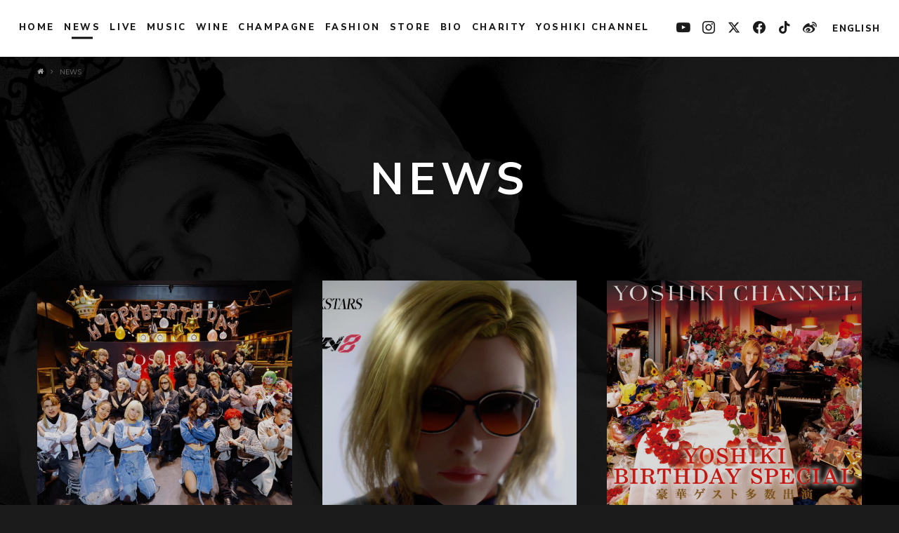

--- FILE ---
content_type: text/html; charset=UTF-8
request_url: https://jp.yoshiki.net/news/page/4/
body_size: 15652
content:
 

<!doctype html>
<html lang="ja">

<head>
  <!-- Google Tag Manager -->
  <script>
    (function(w, d, s, l, i) {
      w[l] = w[l] || [];
      w[l].push({
        'gtm.start': new Date().getTime(),
        event: 'gtm.js'
      });
      var f = d.getElementsByTagName(s)[0],
        j = d.createElement(s),
        dl = l != 'dataLayer' ? '&l=' + l : '';
      j.async = true;
      j.src =
        'https://www.googletagmanager.com/gtm.js?id=' + i + dl;
      f.parentNode.insertBefore(j, f);
    })(window, document, 'script', 'dataLayer', 'GTM-NQK9BS6');
  </script>
  <!-- End Google Tag Manager -->

  <meta charset="UTF-8">
  <meta http-equiv="X-UA-Compatible" content="IE=edge" />
  <meta name="format-detection" content="telephone=no">
  <meta name="viewport" content="width=device-width, user-scalable=no, initial-scale=1, maximum-scale=1">
  <link rel="canonical" href="https://jp.yoshiki.net/news/page/4/" />
  <link rel="icon" href="https://jp.yoshiki.net/wp-content/themes/yoshiki2020/favicon.ico">
  <link rel="shortcut icon" type="image/x-icon" href="https://jp.yoshiki.net/wp-content/themes/yoshiki2020/favicon.ico">
  <title>NEWS ｜ YOSHIKI.net</title>
  <link rel="preconnect" href="https://fonts.gstatic.com">
  <link href="https://fonts.googleapis.com/css2?family=Nunito+Sans:wght@400;700;800;900&display=swap" rel="stylesheet">
  <link type="text/css" rel="stylesheet" href="https://cdnjs.cloudflare.com/ajax/libs/Modaal/0.4.4/css/modaal.min.css">
  <link href="https://jp.yoshiki.net/wp-content/themes/yoshiki2020/common/css/locomotive-scroll.min.css" rel="stylesheet" type="text/css">
  <link href="https://jp.yoshiki.net/wp-content/themes/yoshiki2020/common/css/reset.css" rel="stylesheet" type="text/css">
  <link href="https://jp.yoshiki.net/wp-content/themes/yoshiki2020/common/css/font.css" rel="stylesheet" type="text/css">
  <link href="https://jp.yoshiki.net/wp-content/themes/yoshiki2020/common/css/utility.css" rel="stylesheet" type="text/css">
  <link href="https://jp.yoshiki.net/wp-content/themes/yoshiki2020/common/css/common.css" rel="stylesheet" type="text/css">
    <link rel="stylesheet" type="text/css" href="https://jp.yoshiki.net/wp-content/themes/yoshiki2020/style.css">
  <meta name='robots' content='max-image-preview:large' />
<link rel='dns-prefetch' href='//jp.yoshiki.net' />
<link rel='dns-prefetch' href='//s.w.org' />
		<!-- This site uses the Google Analytics by MonsterInsights plugin v8.6.0 - Using Analytics tracking - https://www.monsterinsights.com/ -->
							<script src="//www.googletagmanager.com/gtag/js?id=G-CMDVE6EGBX"  data-cfasync="false" data-wpfc-render="false" type="text/javascript" async></script>
			<script data-cfasync="false" data-wpfc-render="false" type="text/javascript">
				var mi_version = '8.6.0';
				var mi_track_user = true;
				var mi_no_track_reason = '';
				
								var disableStrs = [
										'ga-disable-G-CMDVE6EGBX',
														];

				/* Function to detect opted out users */
				function __gtagTrackerIsOptedOut() {
					for ( var index = 0; index < disableStrs.length; index++ ) {
						if ( document.cookie.indexOf( disableStrs[ index ] + '=true' ) > -1 ) {
							return true;
						}
					}

					return false;
				}

				/* Disable tracking if the opt-out cookie exists. */
				if ( __gtagTrackerIsOptedOut() ) {
					for ( var index = 0; index < disableStrs.length; index++ ) {
						window[ disableStrs[ index ] ] = true;
					}
				}

				/* Opt-out function */
				function __gtagTrackerOptout() {
					for ( var index = 0; index < disableStrs.length; index++ ) {
						document.cookie = disableStrs[ index ] + '=true; expires=Thu, 31 Dec 2099 23:59:59 UTC; path=/';
						window[ disableStrs[ index ] ] = true;
					}
				}

				if ( 'undefined' === typeof gaOptout ) {
					function gaOptout() {
						__gtagTrackerOptout();
					}
				}
								window.dataLayer = window.dataLayer || [];

				window.MonsterInsightsDualTracker = {
					helpers: {},
					trackers: {},
				};
				if ( mi_track_user ) {
					function __gtagDataLayer() {
						dataLayer.push( arguments );
					}

					function __gtagTracker( type, name, parameters ) {
						if (!parameters) {
							parameters = {};
						}

						if (parameters.send_to) {
							__gtagDataLayer.apply( null, arguments );
							return;
						}

						if ( type === 'event' ) {
															parameters.send_to = monsterinsights_frontend.v4_id;
								var hookName = name;
								if ( typeof parameters[ 'event_category' ] !== 'undefined' ) {
									hookName = parameters[ 'event_category' ] + ':' + name;
								}

								if ( typeof MonsterInsightsDualTracker.trackers[ hookName ] !== 'undefined' ) {
									MonsterInsightsDualTracker.trackers[ hookName ]( parameters );
								} else {
									__gtagDataLayer( 'event', name, parameters );
								}
							
													} else {
							__gtagDataLayer.apply( null, arguments );
						}
					}
					__gtagTracker( 'js', new Date() );
					__gtagTracker( 'set', {
						'developer_id.dZGIzZG' : true,
											} );
										__gtagTracker( 'config', 'G-CMDVE6EGBX', {"forceSSL":"true","link_attribution":"true"} );
															window.gtag = __gtagTracker;											(function () {
							/* https://developers.google.com/analytics/devguides/collection/analyticsjs/ */
							/* ga and __gaTracker compatibility shim. */
							var noopfn = function () {
								return null;
							};
							var newtracker = function () {
								return new Tracker();
							};
							var Tracker = function () {
								return null;
							};
							var p = Tracker.prototype;
							p.get = noopfn;
							p.set = noopfn;
							p.send = function (){
								var args = Array.prototype.slice.call(arguments);
								args.unshift( 'send' );
								__gaTracker.apply(null, args);
							};
							var __gaTracker = function () {
								var len = arguments.length;
								if ( len === 0 ) {
									return;
								}
								var f = arguments[len - 1];
								if ( typeof f !== 'object' || f === null || typeof f.hitCallback !== 'function' ) {
									if ( 'send' === arguments[0] ) {
										var hitConverted, hitObject = false, action;
										if ( 'event' === arguments[1] ) {
											if ( 'undefined' !== typeof arguments[3] ) {
												hitObject = {
													'eventAction': arguments[3],
													'eventCategory': arguments[2],
													'eventLabel': arguments[4],
													'value': arguments[5] ? arguments[5] : 1,
												}
											}
										}
										if ( 'pageview' === arguments[1] ) {
											if ( 'undefined' !== typeof arguments[2] ) {
												hitObject = {
													'eventAction': 'page_view',
													'page_path' : arguments[2],
												}
											}
										}
										if ( typeof arguments[2] === 'object' ) {
											hitObject = arguments[2];
										}
										if ( typeof arguments[5] === 'object' ) {
											Object.assign( hitObject, arguments[5] );
										}
										if ( 'undefined' !== typeof arguments[1].hitType ) {
											hitObject = arguments[1];
											if ( 'pageview' === hitObject.hitType ) {
												hitObject.eventAction = 'page_view';
											}
										}
										if ( hitObject ) {
											action = 'timing' === arguments[1].hitType ? 'timing_complete' : hitObject.eventAction;
											hitConverted = mapArgs( hitObject );
											__gtagTracker( 'event', action, hitConverted );
										}
									}
									return;
								}

								function mapArgs( args ) {
									var arg, hit = {};
									var gaMap = {
										'eventCategory': 'event_category',
										'eventAction': 'event_action',
										'eventLabel': 'event_label',
										'eventValue': 'event_value',
										'nonInteraction': 'non_interaction',
										'timingCategory': 'event_category',
										'timingVar': 'name',
										'timingValue': 'value',
										'timingLabel': 'event_label',
										'page' : 'page_path',
										'location' : 'page_location',
										'title' : 'page_title',
									};
									for ( arg in args ) {
																				if ( ! ( ! args.hasOwnProperty(arg) || ! gaMap.hasOwnProperty(arg) ) ) {
											hit[gaMap[arg]] = args[arg];
										} else {
											hit[arg] = args[arg];
										}
									}
									return hit;
								}

								try {
									f.hitCallback();
								} catch ( ex ) {
								}
							};
							__gaTracker.create = newtracker;
							__gaTracker.getByName = newtracker;
							__gaTracker.getAll = function () {
								return [];
							};
							__gaTracker.remove = noopfn;
							__gaTracker.loaded = true;
							window['__gaTracker'] = __gaTracker;
						})();
									} else {
										console.log( "" );
					( function () {
							function __gtagTracker() {
								return null;
							}
							window['__gtagTracker'] = __gtagTracker;
							window['gtag'] = __gtagTracker;
					} )();
									}
			</script>
				<!-- / Google Analytics by MonsterInsights -->
		<script type="text/javascript">
window._wpemojiSettings = {"baseUrl":"https:\/\/s.w.org\/images\/core\/emoji\/14.0.0\/72x72\/","ext":".png","svgUrl":"https:\/\/s.w.org\/images\/core\/emoji\/14.0.0\/svg\/","svgExt":".svg","source":{"concatemoji":"https:\/\/jp.yoshiki.net\/wp-includes\/js\/wp-emoji-release.min.js?ver=6.0"}};
/*! This file is auto-generated */
!function(e,a,t){var n,r,o,i=a.createElement("canvas"),p=i.getContext&&i.getContext("2d");function s(e,t){var a=String.fromCharCode,e=(p.clearRect(0,0,i.width,i.height),p.fillText(a.apply(this,e),0,0),i.toDataURL());return p.clearRect(0,0,i.width,i.height),p.fillText(a.apply(this,t),0,0),e===i.toDataURL()}function c(e){var t=a.createElement("script");t.src=e,t.defer=t.type="text/javascript",a.getElementsByTagName("head")[0].appendChild(t)}for(o=Array("flag","emoji"),t.supports={everything:!0,everythingExceptFlag:!0},r=0;r<o.length;r++)t.supports[o[r]]=function(e){if(!p||!p.fillText)return!1;switch(p.textBaseline="top",p.font="600 32px Arial",e){case"flag":return s([127987,65039,8205,9895,65039],[127987,65039,8203,9895,65039])?!1:!s([55356,56826,55356,56819],[55356,56826,8203,55356,56819])&&!s([55356,57332,56128,56423,56128,56418,56128,56421,56128,56430,56128,56423,56128,56447],[55356,57332,8203,56128,56423,8203,56128,56418,8203,56128,56421,8203,56128,56430,8203,56128,56423,8203,56128,56447]);case"emoji":return!s([129777,127995,8205,129778,127999],[129777,127995,8203,129778,127999])}return!1}(o[r]),t.supports.everything=t.supports.everything&&t.supports[o[r]],"flag"!==o[r]&&(t.supports.everythingExceptFlag=t.supports.everythingExceptFlag&&t.supports[o[r]]);t.supports.everythingExceptFlag=t.supports.everythingExceptFlag&&!t.supports.flag,t.DOMReady=!1,t.readyCallback=function(){t.DOMReady=!0},t.supports.everything||(n=function(){t.readyCallback()},a.addEventListener?(a.addEventListener("DOMContentLoaded",n,!1),e.addEventListener("load",n,!1)):(e.attachEvent("onload",n),a.attachEvent("onreadystatechange",function(){"complete"===a.readyState&&t.readyCallback()})),(e=t.source||{}).concatemoji?c(e.concatemoji):e.wpemoji&&e.twemoji&&(c(e.twemoji),c(e.wpemoji)))}(window,document,window._wpemojiSettings);
</script>
<style type="text/css">
img.wp-smiley,
img.emoji {
	display: inline !important;
	border: none !important;
	box-shadow: none !important;
	height: 1em !important;
	width: 1em !important;
	margin: 0 0.07em !important;
	vertical-align: -0.1em !important;
	background: none !important;
	padding: 0 !important;
}
</style>
	<link rel='stylesheet' id='wp-block-library-css'  href='https://jp.yoshiki.net/wp-includes/css/dist/block-library/style.min.css?ver=6.0' type='text/css' media='all' />
<style id='wp-block-library-theme-inline-css' type='text/css'>
.wp-block-audio figcaption{color:#555;font-size:13px;text-align:center}.is-dark-theme .wp-block-audio figcaption{color:hsla(0,0%,100%,.65)}.wp-block-code{border:1px solid #ccc;border-radius:4px;font-family:Menlo,Consolas,monaco,monospace;padding:.8em 1em}.wp-block-embed figcaption{color:#555;font-size:13px;text-align:center}.is-dark-theme .wp-block-embed figcaption{color:hsla(0,0%,100%,.65)}.blocks-gallery-caption{color:#555;font-size:13px;text-align:center}.is-dark-theme .blocks-gallery-caption{color:hsla(0,0%,100%,.65)}.wp-block-image figcaption{color:#555;font-size:13px;text-align:center}.is-dark-theme .wp-block-image figcaption{color:hsla(0,0%,100%,.65)}.wp-block-pullquote{border-top:4px solid;border-bottom:4px solid;margin-bottom:1.75em;color:currentColor}.wp-block-pullquote__citation,.wp-block-pullquote cite,.wp-block-pullquote footer{color:currentColor;text-transform:uppercase;font-size:.8125em;font-style:normal}.wp-block-quote{border-left:.25em solid;margin:0 0 1.75em;padding-left:1em}.wp-block-quote cite,.wp-block-quote footer{color:currentColor;font-size:.8125em;position:relative;font-style:normal}.wp-block-quote.has-text-align-right{border-left:none;border-right:.25em solid;padding-left:0;padding-right:1em}.wp-block-quote.has-text-align-center{border:none;padding-left:0}.wp-block-quote.is-large,.wp-block-quote.is-style-large,.wp-block-quote.is-style-plain{border:none}.wp-block-search .wp-block-search__label{font-weight:700}:where(.wp-block-group.has-background){padding:1.25em 2.375em}.wp-block-separator.has-css-opacity{opacity:.4}.wp-block-separator{border:none;border-bottom:2px solid;margin-left:auto;margin-right:auto}.wp-block-separator.has-alpha-channel-opacity{opacity:1}.wp-block-separator:not(.is-style-wide):not(.is-style-dots){width:100px}.wp-block-separator.has-background:not(.is-style-dots){border-bottom:none;height:1px}.wp-block-separator.has-background:not(.is-style-wide):not(.is-style-dots){height:2px}.wp-block-table thead{border-bottom:3px solid}.wp-block-table tfoot{border-top:3px solid}.wp-block-table td,.wp-block-table th{padding:.5em;border:1px solid;word-break:normal}.wp-block-table figcaption{color:#555;font-size:13px;text-align:center}.is-dark-theme .wp-block-table figcaption{color:hsla(0,0%,100%,.65)}.wp-block-video figcaption{color:#555;font-size:13px;text-align:center}.is-dark-theme .wp-block-video figcaption{color:hsla(0,0%,100%,.65)}.wp-block-template-part.has-background{padding:1.25em 2.375em;margin-top:0;margin-bottom:0}
</style>
<link rel='stylesheet' id='myguten-style-css'  href='https://jp.yoshiki.net/wp-content/themes/yoshiki2020/custom-style.css?ver=6.0' type='text/css' media='all' />
<style id='global-styles-inline-css' type='text/css'>
body{--wp--preset--gradient--vivid-cyan-blue-to-vivid-purple: linear-gradient(135deg,rgba(6,147,227,1) 0%,rgb(155,81,224) 100%);--wp--preset--gradient--light-green-cyan-to-vivid-green-cyan: linear-gradient(135deg,rgb(122,220,180) 0%,rgb(0,208,130) 100%);--wp--preset--gradient--luminous-vivid-amber-to-luminous-vivid-orange: linear-gradient(135deg,rgba(252,185,0,1) 0%,rgba(255,105,0,1) 100%);--wp--preset--gradient--luminous-vivid-orange-to-vivid-red: linear-gradient(135deg,rgba(255,105,0,1) 0%,rgb(207,46,46) 100%);--wp--preset--gradient--very-light-gray-to-cyan-bluish-gray: linear-gradient(135deg,rgb(238,238,238) 0%,rgb(169,184,195) 100%);--wp--preset--gradient--cool-to-warm-spectrum: linear-gradient(135deg,rgb(74,234,220) 0%,rgb(151,120,209) 20%,rgb(207,42,186) 40%,rgb(238,44,130) 60%,rgb(251,105,98) 80%,rgb(254,248,76) 100%);--wp--preset--gradient--blush-light-purple: linear-gradient(135deg,rgb(255,206,236) 0%,rgb(152,150,240) 100%);--wp--preset--gradient--blush-bordeaux: linear-gradient(135deg,rgb(254,205,165) 0%,rgb(254,45,45) 50%,rgb(107,0,62) 100%);--wp--preset--gradient--luminous-dusk: linear-gradient(135deg,rgb(255,203,112) 0%,rgb(199,81,192) 50%,rgb(65,88,208) 100%);--wp--preset--gradient--pale-ocean: linear-gradient(135deg,rgb(255,245,203) 0%,rgb(182,227,212) 50%,rgb(51,167,181) 100%);--wp--preset--gradient--electric-grass: linear-gradient(135deg,rgb(202,248,128) 0%,rgb(113,206,126) 100%);--wp--preset--gradient--midnight: linear-gradient(135deg,rgb(2,3,129) 0%,rgb(40,116,252) 100%);--wp--preset--duotone--dark-grayscale: url('#wp-duotone-dark-grayscale');--wp--preset--duotone--grayscale: url('#wp-duotone-grayscale');--wp--preset--duotone--purple-yellow: url('#wp-duotone-purple-yellow');--wp--preset--duotone--blue-red: url('#wp-duotone-blue-red');--wp--preset--duotone--midnight: url('#wp-duotone-midnight');--wp--preset--duotone--magenta-yellow: url('#wp-duotone-magenta-yellow');--wp--preset--duotone--purple-green: url('#wp-duotone-purple-green');--wp--preset--duotone--blue-orange: url('#wp-duotone-blue-orange');--wp--preset--font-size--small: 13px;--wp--preset--font-size--medium: 20px;--wp--preset--font-size--large: 36px;--wp--preset--font-size--x-large: 42px;--wp--preset--font-size--xs: 10px;--wp--preset--font-size--sm: 13px;--wp--preset--font-size--lg: 19px;--wp--preset--font-size--xl: 22px;}.has-vivid-cyan-blue-to-vivid-purple-gradient-background{background: var(--wp--preset--gradient--vivid-cyan-blue-to-vivid-purple) !important;}.has-light-green-cyan-to-vivid-green-cyan-gradient-background{background: var(--wp--preset--gradient--light-green-cyan-to-vivid-green-cyan) !important;}.has-luminous-vivid-amber-to-luminous-vivid-orange-gradient-background{background: var(--wp--preset--gradient--luminous-vivid-amber-to-luminous-vivid-orange) !important;}.has-luminous-vivid-orange-to-vivid-red-gradient-background{background: var(--wp--preset--gradient--luminous-vivid-orange-to-vivid-red) !important;}.has-very-light-gray-to-cyan-bluish-gray-gradient-background{background: var(--wp--preset--gradient--very-light-gray-to-cyan-bluish-gray) !important;}.has-cool-to-warm-spectrum-gradient-background{background: var(--wp--preset--gradient--cool-to-warm-spectrum) !important;}.has-blush-light-purple-gradient-background{background: var(--wp--preset--gradient--blush-light-purple) !important;}.has-blush-bordeaux-gradient-background{background: var(--wp--preset--gradient--blush-bordeaux) !important;}.has-luminous-dusk-gradient-background{background: var(--wp--preset--gradient--luminous-dusk) !important;}.has-pale-ocean-gradient-background{background: var(--wp--preset--gradient--pale-ocean) !important;}.has-electric-grass-gradient-background{background: var(--wp--preset--gradient--electric-grass) !important;}.has-midnight-gradient-background{background: var(--wp--preset--gradient--midnight) !important;}.has-small-font-size{font-size: var(--wp--preset--font-size--small) !important;}.has-medium-font-size{font-size: var(--wp--preset--font-size--medium) !important;}.has-large-font-size{font-size: var(--wp--preset--font-size--large) !important;}.has-x-large-font-size{font-size: var(--wp--preset--font-size--x-large) !important;}
</style>
<script type='text/javascript' src='https://jp.yoshiki.net/wp-content/plugins/google-analytics-for-wordpress/assets/js/frontend-gtag.min.js?ver=8.6.0' id='monsterinsights-frontend-script-js'></script>
<script data-cfasync="false" data-wpfc-render="false" type="text/javascript" id='monsterinsights-frontend-script-js-extra'>/* <![CDATA[ */
var monsterinsights_frontend = {"js_events_tracking":"true","download_extensions":"doc,pdf,ppt,zip,xls,docx,pptx,xlsx","inbound_paths":"[{\"path\":\"\\\/go\\\/\",\"label\":\"affiliate\"},{\"path\":\"\\\/recommend\\\/\",\"label\":\"affiliate\"}]","home_url":"https:\/\/jp.yoshiki.net","hash_tracking":"false","ua":"","v4_id":"G-CMDVE6EGBX"};/* ]]> */
</script>
<link rel="https://api.w.org/" href="https://jp.yoshiki.net/wp-json/" /><link rel="EditURI" type="application/rsd+xml" title="RSD" href="https://jp.yoshiki.net/xmlrpc.php?rsd" />
<link rel="wlwmanifest" type="application/wlwmanifest+xml" href="https://jp.yoshiki.net/wp-includes/wlwmanifest.xml" /> 
<meta name="generator" content="WordPress 6.0" />
<link rel="icon" href="https://jp.yoshiki.net/wp-content/uploads/2021/12/favicon.jpg" sizes="32x32" />
<link rel="icon" href="https://jp.yoshiki.net/wp-content/uploads/2021/12/favicon.jpg" sizes="192x192" />
<link rel="apple-touch-icon" href="https://jp.yoshiki.net/wp-content/uploads/2021/12/favicon.jpg" />
<meta name="msapplication-TileImage" content="https://jp.yoshiki.net/wp-content/uploads/2021/12/favicon.jpg" />
</head>


<body class="blog paged wp-embed-responsive paged-4  page-news">
  <!-- Google Tag Manager (noscript) -->
  <noscript><iframe src="https://www.googletagmanager.com/ns.html?id=GTM-NQK9BS6"
      height="0" width="0" style="display:none;visibility:hidden"></iframe></noscript>
  <!-- End Google Tag Manager (noscript) -->

  <div id="js-scroll" class="o-scroll" data-scroll-container>
            <div id="wrapper" data-scroll>
                <header id="header" data-effect="no">
          <div class="wrap">
            <div class="inner">
                              <div class="logo d-lg-none"><a href="https://jp.yoshiki.net/"><img src="https://jp.yoshiki.net/wp-content/themes/yoshiki2020/common/images/logo_b.svg" alt="YOSHIKI" class="w-100" /></a></div>
                            <nav id="nav">
                <div class="wrap fix-height">
                  <div class="inner">
                                          <ul class="singlenav"><li id="menu-item-260" class="menu-item menu-item-type-post_type menu-item-object-page menu-item-home menu-item-260"><a href="https://jp.yoshiki.net/">HOME</a></li>
<li id="menu-item-261" class="menu-item menu-item-type-post_type menu-item-object-page current-menu-item page_item page-item-13 current_page_item current_page_parent menu-item-261"><a href="https://jp.yoshiki.net/news/" aria-current="page">NEWS</a></li>
<li id="menu-item-265" class="menu-item menu-item-type-taxonomy menu-item-object-category menu-item-265"><a href="https://jp.yoshiki.net/category/live/">LIVE</a></li>
<li id="menu-item-263" class="menu-item menu-item-type-post_type menu-item-object-page menu-item-263"><a href="https://jp.yoshiki.net/music/">MUSIC</a></li>
<li id="menu-item-268" class="menu-item menu-item-type-taxonomy menu-item-object-category menu-item-268"><a href="https://jp.yoshiki.net/category/brands/ybyyoshiki/">WINE</a></li>
<li id="menu-item-2342" class="menu-item menu-item-type-custom menu-item-object-custom menu-item-2342"><a href="https://www.yoshiki-pommery.com/">Champagne</a></li>
<li id="menu-item-267" class="menu-item menu-item-type-taxonomy menu-item-object-category menu-item-has-children menu-item-267"><a href="https://jp.yoshiki.net/category/brands/yoshikimono/">FASHION</a>
<ul class="sub-menu">
	<li id="menu-item-4091" class="menu-item menu-item-type-custom menu-item-object-custom menu-item-4091"><a href="https://www.maisonyoshikiparis.com/">MAISON YOSHIKI PARIS</a></li>
	<li id="menu-item-4092" class="menu-item menu-item-type-custom menu-item-object-custom menu-item-4092"><a href="https://jp.yoshiki.net/category/brands/yoshikimono/">YOSHIKIMONO</a></li>
</ul>
</li>
<li id="menu-item-270" class="menu-item menu-item-type-custom menu-item-object-custom menu-item-has-children menu-item-270"><a href="#">STORE</a>
<ul class="sub-menu">
	<li id="menu-item-271" class="menu-item menu-item-type-custom menu-item-object-custom menu-item-271"><a target="_blank" rel="noopener" href="https://www.yoshiki-store.com/">OFFICIAL STORE</a></li>
	<li id="menu-item-2064" class="menu-item menu-item-type-custom menu-item-object-custom menu-item-2064"><a href="https://yoshikitty.shop/">yoshikitty</a></li>
	<li id="menu-item-272" class="menu-item menu-item-type-custom menu-item-object-custom menu-item-272"><a target="_blank" rel="noopener" href="https://hi.mu-mo.com/pages/yoshiki">Hi, mu-mo</a></li>
</ul>
</li>
<li id="menu-item-1747" class="menu-item menu-item-type-post_type menu-item-object-page menu-item-1747"><a href="https://jp.yoshiki.net/biography/">BIO</a></li>
<li id="menu-item-1003" class="menu-item menu-item-type-custom menu-item-object-custom menu-item-1003"><a href="https://www.yoshikifoundationamerica.org/">charity</a></li>
<li id="menu-item-273" class="lang d-lg-none menu-item menu-item-type-custom menu-item-object-custom menu-item-273"><a href="https://yoshiki.net/">ENGLISH</a></li>
<li id="menu-item-6847" class="menu-item menu-item-type-post_type menu-item-object-page menu-item-6847"><a href="https://jp.yoshiki.net/channel/">YOSHIKI CHANNEL</a></li>
</ul>                                        <div class="logo"><img src="https://jp.yoshiki.net/wp-content/themes/yoshiki2020/common/images/logo.svg" alt="YOSHIKI" /></div>
                    <!-- / .inner -->
                  </div>
                  <!-- / .wrap -->
                </div>
                <!-- / #nav -->
              </nav>
              <div id="sub">
                <ul>
                  <li><a href="https://www.youtube.com/yoshikiofficial" target="_blank"><i class="icon-youtube"></i></a></li>
                  <li><a href="https://www.instagram.com/yoshikiofficial/" target="_blank"><i class="icon-instagram"></i></a></li>
                  <li><a href="https://twitter.com/yoshikiofficial" target="_blank"><i class="icon2-x"></i></a></li>
                  <li><a href="https://www.facebook.com/YoshikiOfficial" target="_blank"><i class="icon-facebook"></i></a></li>
                  <li><a href="https://www.tiktok.com/@yoshikiofficial" target="_blank"><i class="icon3-tiktok"></i></a></li>
                  <li><a href="https://www.weibo.com/yoshikixjapan" target="_blank"><i class="icon-sinaweibo"></i></a></li>
                  <li><a href="https://yoshiki.net">ENGLISH</a></li>
                </ul>
                <!-- / #sub -->
              </div>
              <div id="menu"><span class="icon"></span><span class="icon"></span><span class="icon"></span></div>
              <!-- / .inner -->
            </div>
            <!-- / .wrap -->
          </div>
          <!-- / #header -->
        </header>

        
                    <div id="container" data-scroll-section>
            
<div id="content">
  <nav id="breadcrumb">
    <ul><!-- Breadcrumb NavXT 7.0.2 -->
<li><a property="item" typeof="WebPage" title="Go to YOSHIKI.net." href="https://jp.yoshiki.net" class="home" ><span property="name"><i class="icon-home"></i></span></a><meta property="position" content="1"></li><li class="post-root post post-post current-item"><span>NEWS</span></li></ul>
  <!-- / #breadcrumb --></nav>
  
   
      <div class="background fixed" data-scroll data-scroll-call="dynamicBackground" data-scroll-repeat>
      <div class="c-fixed_target" id="fixed-target"></div>
      <div class="c-fixed portrait" data-scroll data-scroll-sticky data-scroll-target="#fixed-target"></div>
      <div class="c-fixed landscape" data-scroll data-scroll-sticky data-scroll-target="#fixed-target"></div>
    </div>
  
  <section id="news" class="page-section maximum">
    <div class="section page">
      <div class="inner">
        <header class="page-header">
                      <h1 class="title">NEWS</h1>
                  <!-- / .page-header --></header>
        
        <div class="page-body">
          
                      <div class="section-body">
  <div class="article-item item-wrap">
          <div class="item boxlink" data-acs="0.9" data-scroll>
                  <div class="image"><span class="image-path" style="background-image:url('https://jp.yoshiki.net/wp-content/uploads/2024/11/096_s-680x680.jpg');"><img src="https://jp.yoshiki.net/wp-content/themes/yoshiki2020/images/news_thumb_01.jpg" alt=""/></span></div>
                <div class="text">
                    <ul class="category">
            <li>INFO</li><li>MEDIA &amp; SOCIAL</li>          <!-- / .category --></ul>
          <h3 class="title">YOSHIKIサプライズ帰国<br>YOSHIKI CHANNEL「YOSHIKI BIRTHDAY SPECIAL」に生出演<br>「AI YOSHIKI」世界初披露やDAIGO、手越祐也、PATAなど豪華ゲストが大集結</h3>
          <div class="excerpt"><p>日本時間11月20日（水）、YOSHIKI CHANNELにて「YOSHIKI BIRTHDAY SPECIAL」が生放送され、「日本に戻ってきて一番大変だったのは、お辞儀をすることでした。手術の影響&#8230;</p>
</div>
          <p class="more"><a href="https://jp.yoshiki.net/info/5694/" class="btn btnA">MORE</a></p>
        <!-- / .text --></div>
      <!-- / .item --></div>
          <div class="item boxlink" data-acs="0.9" data-scroll>
                  <div class="image"><span class="image-path" style="background-image:url('https://jp.yoshiki.net/wp-content/uploads/2024/11/TLRSxTEKKEN-680x680.jpg');"><img src="https://jp.yoshiki.net/wp-content/themes/yoshiki2020/images/news_thumb_01.jpg" alt=""/></span></div>
                <div class="text">
                    <ul class="category">
            <li>INFO</li><li>MEDIA &amp; SOCIAL</li>          <!-- / .category --></ul>
          <h3 class="title">THE LAST ROCKSTARS 新曲「MASTERY」<br>世界最高峰の人気を誇る3D対戦格闘ゲーム『鉄拳8』との超豪華コラボ動画を公開</h3>
          <div class="excerpt"><p>11月18日(月)、YOSHIKI率いるスーパーバンドTHE LAST ROCKSTARSの新曲「MASTERY」のフルバージョンMVが、Melodee公式YouTubeアカウントにて公開となった。先&#8230;</p>
</div>
          <p class="more"><a href="https://jp.yoshiki.net/info/5661/" class="btn btnA">MORE</a></p>
        <!-- / .text --></div>
      <!-- / .item --></div>
          <div class="item boxlink" data-acs="0.9" data-scroll>
                  <div class="image"><span class="image-path" style="background-image:url('https://jp.yoshiki.net/wp-content/uploads/2024/11/YOSHIKI-CHANNEL1120-680x680.jpg');"><img src="https://jp.yoshiki.net/wp-content/themes/yoshiki2020/images/news_thumb_01.jpg" alt=""/></span></div>
                <div class="text">
                    <ul class="category">
            <li>INFO</li><li>MEDIA &amp; SOCIAL</li>          <!-- / .category --></ul>
          <h3 class="title">11/20 YOSHIKI BIRTHDAY SPECIAL 放送決定<br> AI YOSHIKI誕生。世界初!? AIと本人による対談生放送<br>YOSHIKI CHANNELに豪華ゲストが登場。続々発表</h3>
          <div class="excerpt"><p>日本時間11月20日（水）18:00から、ニコニコチャンネル（日本）およびYouTube Channelメンバーシップ（日本含む全世界）で配信されるYOSHIKI CHANNELにて、YOSHIKI &#8230;</p>
</div>
          <p class="more"><a href="https://jp.yoshiki.net/info/5659/" class="btn btnA">MORE</a></p>
        <!-- / .text --></div>
      <!-- / .item --></div>
          <div class="item boxlink" data-acs="0.9" data-scroll>
                  <div class="image"><span class="image-path" style="background-image:url('https://jp.yoshiki.net/wp-content/uploads/2024/11/Rose-Box_0-680x680.jpg');"><img src="https://jp.yoshiki.net/wp-content/themes/yoshiki2020/images/news_thumb_01.jpg" alt=""/></span></div>
                <div class="text">
                    <ul class="category">
            <li>INFO</li><li>BRANDS</li><li>Y BY YOSHIKI</li>          <!-- / .category --></ul>
          <h3 class="title">世界的アーティストYOSHIKIとシャンパーニュメゾンPOMMERYによる『Y by YOSHIKI×CHAMPAGNE POMMERY』より<br>新デザインボックスのロゼ・シャンパーニュ発売決定</h3>
          <div class="excerpt"><p>ヴランケン ポメリー ジャパン株式会社（本社：東京都港区虎ノ門、CEO：師井 研）は、世界で活躍を続けるアーティストYOSHIKIと仏名門シャンパーニュメゾン ポメリーの共同ブランド『Y by　YOS&#8230;</p>
</div>
          <p class="more"><a href="https://jp.yoshiki.net/info/5654/" class="btn btnA">MORE</a></p>
        <!-- / .text --></div>
      <!-- / .item --></div>
          <div class="item boxlink" data-acs="0.9" data-scroll>
                  <div class="image"><span class="image-path" style="background-image:url('https://jp.yoshiki.net/wp-content/uploads/2024/11/S__7725084-680x680.jpg');"><img src="https://jp.yoshiki.net/wp-content/themes/yoshiki2020/images/news_thumb_01.jpg" alt=""/></span></div>
                <div class="text">
                    <ul class="category">
            <li>INFO</li><li>MEDIA &amp; SOCIAL</li>          <!-- / .category --></ul>
          <h3 class="title">楽天カードキャンペーン開始！</h3>
          <div class="excerpt"><p>楽天 カード YOSHIKI デザイン新規入会＆ご利用で10,000円相当のポイントがもらえるキャンペーン実施中（期間限定ポイントを含みます） 年会費永年無料11月25日（月）AM10:00まで ht&#8230;</p>
</div>
          <p class="more"><a href="https://jp.yoshiki.net/info/5649/" class="btn btnA">MORE</a></p>
        <!-- / .text --></div>
      <!-- / .item --></div>
          <div class="item boxlink" data-acs="0.9" data-scroll>
                  <div class="image"><span class="image-path" style="background-image:url('https://jp.yoshiki.net/wp-content/uploads/2024/11/03-680x680.jpg');"><img src="https://jp.yoshiki.net/wp-content/themes/yoshiki2020/images/news_thumb_01.jpg" alt=""/></span></div>
                <div class="text">
                    <ul class="category">
            <li>INFO</li><li>BRANDS</li><li>Y BY YOSHIKI</li>          <!-- / .category --></ul>
          <h3 class="title">「Y by YOSHIKI」新作ロゼワイン 驚異的な出荷数<br> メーカーも想定外「ロゼ市場に革命が起こった」</h3>
          <div class="excerpt"><p>YOSHIKIがプロデュースしているワインブランド「Y by YOSHIKI」より、今年７月から新ブランドとして販売開始となったロゼワイン「Y by YOSHIKI Rosé California 2&#8230;</p>
</div>
          <p class="more"><a href="https://jp.yoshiki.net/info/5634/" class="btn btnA">MORE</a></p>
        <!-- / .text --></div>
      <!-- / .item --></div>
          <div class="item boxlink" data-acs="0.9" data-scroll>
                  <div class="image"><span class="image-path" style="background-image:url('https://jp.yoshiki.net/wp-content/uploads/2024/11/LACMA2502-680x680.jpg');"><img src="https://jp.yoshiki.net/wp-content/themes/yoshiki2020/images/news_thumb_01.jpg" alt=""/></span></div>
                <div class="text">
                    <ul class="category">
            <li>INFO</li><li>MEDIA &amp; SOCIAL</li>          <!-- / .category --></ul>
          <h3 class="title">海外メディアも注目<br> YOSHIKI 「LACMA Art+Film Gala」に今年も出席 <br>手術後初めて自身の足でレッドカーペットへ</h3>
          <div class="excerpt"><p>現地時間11月2日(土)、米ロサンゼルスにて開催されたチャリティーガラセレモニー「LACMA Art+Film Gala」にYOSHIKIが今年も出席した。3回目の首の手術を終えたばかりでリハビリ療養&#8230;</p>
</div>
          <p class="more"><a href="https://jp.yoshiki.net/info/5631/" class="btn btnA">MORE</a></p>
        <!-- / .text --></div>
      <!-- / .item --></div>
          <div class="item boxlink" data-acs="0.9" data-scroll>
                  <div class="image"><span class="image-path" style="background-image:url('https://jp.yoshiki.net/wp-content/uploads/2024/10/241025-680x680.jpg');"><img src="https://jp.yoshiki.net/wp-content/themes/yoshiki2020/images/news_thumb_01.jpg" alt=""/></span></div>
                <div class="text">
                    <ul class="category">
            <li>INFO</li><li>MEDIA &amp; SOCIAL</li>          <!-- / .category --></ul>
          <h3 class="title">XY地上波新番組 「YOSHIKI SUPERSTAR PROJECT X SEASON2」が10/29より放送開始</h3>
          <div class="excerpt"><p>10月29日(火)24:59より、日本テレビにてXYの新番組、「YOSHIKI SUPERSTAR PROJECT X SEASON2」が放送開始となります。 ■タイトル：「YOSHIKI SUPER&#8230;</p>
</div>
          <p class="more"><a href="https://jp.yoshiki.net/info/5625/" class="btn btnA">MORE</a></p>
        <!-- / .text --></div>
      <!-- / .item --></div>
          <div class="item boxlink" data-acs="0.9" data-scroll>
                  <div class="image"><span class="image-path" style="background-image:url('https://jp.yoshiki.net/wp-content/uploads/2024/10/main-680x680.jpeg');"><img src="https://jp.yoshiki.net/wp-content/themes/yoshiki2020/images/news_thumb_01.jpg" alt=""/></span></div>
                <div class="text">
                    <ul class="category">
            <li>INFO</li><li>MEDIA &amp; SOCIAL</li>          <!-- / .category --></ul>
          <h3 class="title">YOSHIKI、三度目の頚椎手術後 初の生放送に車椅子で登場<br>YOSHIKI CHANNEL完走後 ファンミーティングで体調急変、途中退場</h3>
          <div class="excerpt"><p>YOSHIKI本人の希望により「YOSHIKI+(PLUS)」 全会員へ全額払い戻しが決定 YOSHIKIが10月20日（日）、YOSHIKI CHANNELにて自身三度目となる頸椎手術後初めての生放&#8230;</p>
</div>
          <p class="more"><a href="https://jp.yoshiki.net/info/5619/" class="btn btnA">MORE</a></p>
        <!-- / .text --></div>
      <!-- / .item --></div>
          <div class="item boxlink" data-acs="0.9" data-scroll>
                  <div class="image"><span class="image-path" style="background-image:url('https://jp.yoshiki.net/wp-content/uploads/2024/10/main-680x680.jpg');"><img src="https://jp.yoshiki.net/wp-content/themes/yoshiki2020/images/news_thumb_01.jpg" alt=""/></span></div>
                <div class="text">
                    <ul class="category">
            <li>INFO</li><li>MEDIA &amp; SOCIAL</li>          <!-- / .category --></ul>
          <h3 class="title">映画『YOSHIKI：UNDER THE SKY』 DVD/Blu-ray 米国での発売決定<br>米Amazon プレオーダー開始早々 チャート1位に</h3>
          <div class="excerpt"><p>YOSHIKIが監督を務めた映画『YOSHIKI：UNDER THE SKY』の特別版DVD/Blu-rayの予約が米国で開始され、米Amazonのドキュメンタリー部門ランキングにて一位を獲得した。今&#8230;</p>
</div>
          <p class="more"><a href="https://jp.yoshiki.net/info/5613/" class="btn btnA">MORE</a></p>
        <!-- / .text --></div>
      <!-- / .item --></div>
          <div class="item boxlink" data-acs="0.9" data-scroll>
                  <div class="image"><span class="image-path" style="background-image:url('https://jp.yoshiki.net/wp-content/uploads/2024/10/BCCD0711-0315-49C5-94FB-3F679AD8CDB8-680x680.jpg');"><img src="https://jp.yoshiki.net/wp-content/themes/yoshiki2020/images/news_thumb_01.jpg" alt=""/></span></div>
                <div class="text">
                    <ul class="category">
            <li>INFO</li><li>MEDIA &amp; SOCIAL</li>          <!-- / .category --></ul>
          <h3 class="title">YOSHIKI 三度目の頚椎手術後、初の生出演<br>10/20 YOSHIKI CHANNEL生放送にて、現在の状況を報告<br>手術成功を待ち望んだファンとの会話も</h3>
          <div class="excerpt"><p>現地時間10月8日（火）に、米カリフォルニア州ビバリーヒルズのシダーズ・シナイ・メディカルセンター(Cedars-Sinai Medical Center)で、自身三度目の大規模な手術を行い、前回と同&#8230;</p>
</div>
          <p class="more"><a href="https://jp.yoshiki.net/info/5609/" class="btn btnA">MORE</a></p>
        <!-- / .text --></div>
      <!-- / .item --></div>
          <div class="item boxlink" data-acs="0.9" data-scroll>
                  <div class="image"><span class="image-path" style="background-image:url('https://jp.yoshiki.net/wp-content/uploads/2024/08/YOSHIKI-680x680.jpg');"><img src="https://jp.yoshiki.net/wp-content/themes/yoshiki2020/images/news_thumb_01.jpg" alt=""/></span></div>
                <div class="text">
                    <ul class="category">
            <li>INFO</li><li>MEDIA &amp; SOCIAL</li>          <!-- / .category --></ul>
          <h3 class="title">YOSHIKI、米 大型ハリケーン「ヘリーン」「ミルトン」の緊急災害支援とし10万ドル(約1,500万円)を寄付</h3>
          <div class="excerpt"><p>現地時間10月15日(火)、 米で大きな爪痕を残した大型ハリケーン「ヘリーン」と「ミルトン」の被災地復興支援のため、YOSHIKIが、自身が運営する米国非営利公益法人501(c)(3)『YOSHIKI&#8230;</p>
</div>
          <p class="more"><a href="https://jp.yoshiki.net/info/5602/" class="btn btnA">MORE</a></p>
        <!-- / .text --></div>
      <!-- / .item --></div>
          <div class="item boxlink" data-acs="0.9" data-scroll>
                  <div class="image"><span class="image-path" style="background-image:url('https://jp.yoshiki.net/wp-content/uploads/2024/10/YUTS-680x563.jpg');"><img src="https://jp.yoshiki.net/wp-content/themes/yoshiki2020/images/news_thumb_01.jpg" alt=""/></span></div>
                <div class="text">
                    <ul class="category">
            <li>INFO</li><li>MEDIA &amp; SOCIAL</li>          <!-- / .category --></ul>
          <h3 class="title">YOSHIKI: UNDER THE SKYがマグノリア・ホームエンターテインメントよりブルーレイ、DVD、オンデマンドで11月19日に米国での発売開始！予約受付中！</h3>
          <div class="excerpt"><p>2024年11月19日に、米国でのDVDとブルーレイ発売が決定しました。米Amazonにて予約受付 https://www.amazon.com/Yoshiki-Under-Sky/dp/B0CW92&#8230;</p>
</div>
          <p class="more"><a href="https://jp.yoshiki.net/info/5606/" class="btn btnA">MORE</a></p>
        <!-- / .text --></div>
      <!-- / .item --></div>
          <div class="item boxlink" data-acs="0.9" data-scroll>
                  <div class="image"><span class="image-path" style="background-image:url('https://jp.yoshiki.net/wp-content/uploads/2024/10/1009-680x680.jpg');"><img src="https://jp.yoshiki.net/wp-content/themes/yoshiki2020/images/news_thumb_01.jpg" alt=""/></span></div>
                <div class="text">
                    <ul class="category">
            <li>INFO</li><li>MEDIA &amp; SOCIAL</li>          <!-- / .category --></ul>
          <h3 class="title">YOSHIKI 頸椎手術の成功を自身のSNSで報告<br> さらに明日、米FDA承認のステムセル治療を行うことが急遽決定</h3>
          <div class="excerpt"><p>現地時間10月8日(火)、YOSHIKIが米カリフォルニア州ビバリーヒルズのシダーズ・シナイ・メディカルセンター(Cedars-Sinai Medical Center)で受けた首の手術が成功したと自&#8230;</p>
</div>
          <p class="more"><a href="https://jp.yoshiki.net/info/5593/" class="btn btnA">MORE</a></p>
        <!-- / .text --></div>
      <!-- / .item --></div>
          <div class="item boxlink" data-acs="0.9" data-scroll>
                  <div class="image"><span class="image-path" style="background-image:url('https://jp.yoshiki.net/wp-content/uploads/2024/10/1009-680x680.jpg');"><img src="https://jp.yoshiki.net/wp-content/themes/yoshiki2020/images/news_thumb_01.jpg" alt=""/></span></div>
                <div class="text">
                    <ul class="category">
            <li>INFO</li><li>MEDIA &amp; SOCIAL</li>          <!-- / .category --></ul>
          <h3 class="title">YOSHIKI 自身三度目の頸椎手術が無事終了<br>米カリフォルニアの病院から結果を報告</h3>
          <div class="excerpt"><p>現地時間10月8日(火)、米カリフォルニア州ビバリーヒルズのシダーズ・シナイ・メディカルセンター(Cedars-Sinai Medical Center)で、YOSHIKIが受けた首の手術が無事に終了&#8230;</p>
</div>
          <p class="more"><a href="https://jp.yoshiki.net/info/5591/" class="btn btnA">MORE</a></p>
        <!-- / .text --></div>
      <!-- / .item --></div>
          <div class="item boxlink" data-acs="0.9" data-scroll>
                  <div class="image"><span class="image-path" style="background-image:url('https://jp.yoshiki.net/wp-content/uploads/2024/10/66fc23b01e94c4cb0e437a23_01_MYP_SS25-p-800-680x534.jpg');"><img src="https://jp.yoshiki.net/wp-content/themes/yoshiki2020/images/news_thumb_01.jpg" alt=""/></span></div>
                <div class="text">
                    <ul class="category">
            <li>INFO</li><li>BRANDS</li><li>MEDIA &amp; SOCIAL</li><li>MAISON YOSHIKI PARIS</li>          <!-- / .category --></ul>
          <h3 class="title">MAISON YOSHIKI PARIS、パリで堂々デビュー<br> 最高峰のランウェイショーを披露 華やかなコレクションと豪華ゲストが集結</h3>
          <div class="excerpt"><p>現地時間9月30日（月）、YOSHIKIが手がけるハイファッションブランドMAISON YOSHIKI PARISが、パリ・ファッションウィークのランウェイショーでデビューを果たし、2025年春夏コレ&#8230;</p>
</div>
          <p class="more"><a href="https://jp.yoshiki.net/info/5586/" class="btn btnA">MORE</a></p>
        <!-- / .text --></div>
      <!-- / .item --></div>
          <div class="item boxlink" data-acs="0.9" data-scroll>
                  <div class="image"><span class="image-path" style="background-image:url('https://jp.yoshiki.net/wp-content/uploads/2024/10/ALBUM-COVER-680x680.jpg');"><img src="https://jp.yoshiki.net/wp-content/themes/yoshiki2020/images/news_thumb_01.jpg" alt=""/></span></div>
                <div class="text">
                    <ul class="category">
            <li>INFO</li><li>MEDIA &amp; SOCIAL</li>          <!-- / .category --></ul>
          <h3 class="title">YOSHIKI×藤原ヒロシ 豪華タッグ『BLUEBYRDS』始動<br> ファーストシングル「NOTHING」とアルバム「BLUEBYRDS」を発表</h3>
          <div class="excerpt"><p>YOSHIKIと藤原ヒロシ氏がタッグを組んだ新プロジェクト『BLUEBYRDS』の始動が発表された。 『BLUEBYRDS』のファーストシングル「NOTHING」は、日本時間9月30日に先行配信され、&#8230;</p>
</div>
          <p class="more"><a href="https://jp.yoshiki.net/info/5579/" class="btn btnA">MORE</a></p>
        <!-- / .text --></div>
      <!-- / .item --></div>
          <div class="item boxlink" data-acs="0.9" data-scroll>
                  <div class="image"><span class="image-path" style="background-image:url('https://jp.yoshiki.net/wp-content/uploads/2024/10/66fc23b0c7aa57bed1b9a4c7_014_MYP_SS25-p-800-680x534.jpg');"><img src="https://jp.yoshiki.net/wp-content/themes/yoshiki2020/images/news_thumb_01.jpg" alt=""/></span></div>
                <div class="text">
                    <ul class="category">
            <li>INFO</li><li>BRANDS</li><li>MEDIA &amp; SOCIAL</li><li>MAISON YOSHIKI PARIS</li>          <!-- / .category --></ul>
          <h3 class="title">MAISON YOSHIKI PARIS Spring Summer 2025<br> パリス・ジャクソンがサプライズ出演、グレイス・ジョンソン、ジョージア・パルマー、マギー・マウラー、リンジー・ウィクソンなどが参加 レベル・ウィルソン、藤原ヒロシなど著名人も出席</h3>
          <div class="excerpt"><p>YOSHIKI がデザインした MAISON YOSHIKI PARIS 2025春夏コレクションは、9 月 30 日にパリファッションウィークにて、シャイヨー宮 (仏: Palais de Chai&#8230;</p>
</div>
          <p class="more"><a href="https://jp.yoshiki.net/info/5559/" class="btn btnA">MORE</a></p>
        <!-- / .text --></div>
      <!-- / .item --></div>
          <div class="item boxlink" data-acs="0.9" data-scroll>
                  <div class="image"><span class="image-path" style="background-image:url('https://jp.yoshiki.net/wp-content/uploads/2024/09/YOSHIKI-CHANNEL-IN-PARIS-680x680.jpg');"><img src="https://jp.yoshiki.net/wp-content/themes/yoshiki2020/images/news_thumb_01.jpg" alt=""/></span></div>
                <div class="text">
                    <ul class="category">
            <li>INFO</li><li>MEDIA &amp; SOCIAL</li><li>MAISON YOSHIKI PARIS</li>          <!-- / .category --></ul>
          <h3 class="title">YOSHIKIのハイファッションブランド『MAISON YOSHIKI PARIS』<br> パリファッションウィーク スペシャル生放送 9/29デビュー前日と10/1デビュー翌日の２日間 現地パリから独占生中継</h3>
          <div class="excerpt"><p>YOSHIKIのハイファッションブランド『MAISON YOSHIKI PARIS』が、現地時間9月30日（月）20:30 ※日本時間10月1日（火）3:30、パリファッションウィークにデビューするこ&#8230;</p>
</div>
          <p class="more"><a href="https://jp.yoshiki.net/info/5557/" class="btn btnA">MORE</a></p>
        <!-- / .text --></div>
      <!-- / .item --></div>
          <div class="item boxlink" data-acs="0.9" data-scroll>
                  <div class="image"><span class="image-path" style="background-image:url('https://jp.yoshiki.net/wp-content/uploads/2024/09/RakutenxYOSHIKI-680x680.jpg');"><img src="https://jp.yoshiki.net/wp-content/themes/yoshiki2020/images/news_thumb_01.jpg" alt=""/></span></div>
                <div class="text">
                    <ul class="category">
            <li>INFO</li><li>MEDIA &amp; SOCIAL</li>          <!-- / .category --></ul>
          <h3 class="title">本日より、楽天カード YOSHIKIデザイン「新規入会＆ご利用で10,000円相当のポイントがもらえるキャンペーン」開始！</h3>
          <div class="excerpt"><p>楽天 カード YOSHIKI デザイン新規入会＆ご利用で10,000円相当のポイントがもらえるキャンペーン実施中（期間限定ポイントを含みます） 9月30日（月）AM10:00まで年会費永年無料 htt&#8230;</p>
</div>
          <p class="more"><a href="https://jp.yoshiki.net/info/5553/" class="btn btnA">MORE</a></p>
        <!-- / .text --></div>
      <!-- / .item --></div>
          <div class="item boxlink" data-acs="0.9" data-scroll>
                  <div class="image"><span class="image-path" style="background-image:url('https://jp.yoshiki.net/wp-content/uploads/2024/09/MYP_0917-680x680.jpg');"><img src="https://jp.yoshiki.net/wp-content/themes/yoshiki2020/images/news_thumb_01.jpg" alt=""/></span></div>
                <div class="text">
                    <ul class="category">
            <li>INFO</li><li>BRANDS</li><li>MEDIA &amp; SOCIAL</li><li>MAISON YOSHIKI PARIS</li>          <!-- / .category --></ul>
          <h3 class="title">MAISON YOSHIKI PARIS<br> 9月パリファッションウィーク デビュー<br>ランウェイショー実施を発表</h3>
          <div class="excerpt"><p>2024年2月、ミラノファッションウィーク にてブランド初となるランウェイショーで2024/2025 年秋冬をお披露目した世界的スーパースターのYOSHIKI のハイファッションブランド「MAISON&#8230;</p>
</div>
          <p class="more"><a href="https://jp.yoshiki.net/info/5547/" class="btn btnA">MORE</a></p>
        <!-- / .text --></div>
      <!-- / .item --></div>
          <div class="item boxlink" data-acs="0.9" data-scroll>
                  <div class="image"><span class="image-path" style="background-image:url('https://jp.yoshiki.net/wp-content/uploads/2024/09/DF24_JP_YOHSIKI_0-680x680.jpg');"><img src="https://jp.yoshiki.net/wp-content/themes/yoshiki2020/images/news_thumb_01.jpg" alt=""/></span></div>
                <div class="text">
                    <ul class="category">
            <li>INFO</li><li>MEDIA &amp; SOCIAL</li>          <!-- / .category --></ul>
          <h3 class="title">YOSHIKI 米サンフランシスコにて世界最大のAIクラウドプラットフォームイベント 「DREAMFORCE 2024」に登壇 米 国家AIアドバイザーのPaula Goldman氏と対談</h3>
          <div class="excerpt"><p>現地時間9月17日(火)、米サンフランシスコでセールスフォース社が開催する世界最大のAIクラウドプラットフォームイベント「DREAMFORCE 2024」に、YOSHIKIが特別招待され登壇することと&#8230;</p>
</div>
          <p class="more"><a href="https://jp.yoshiki.net/info/5536/" class="btn btnA">MORE</a></p>
        <!-- / .text --></div>
      <!-- / .item --></div>
          <div class="item boxlink" data-acs="0.9" data-scroll>
                  <div class="image"><span class="image-path" style="background-image:url('https://jp.yoshiki.net/wp-content/uploads/2024/09/main-680x680.jpg');"><img src="https://jp.yoshiki.net/wp-content/themes/yoshiki2020/images/news_thumb_01.jpg" alt=""/></span></div>
                <div class="text">
                    <ul class="category">
            <li>INFO</li><li>MEDIA &amp; SOCIAL</li>          <!-- / .category --></ul>
          <h3 class="title">YOSHIKI 2夜連続「24時間テレビ 47」に過去同様ノーギャラで出演<br> 限界を超えた身体での必死のパフォーマンスで「Nothing is Impossible」を自ら証明<br>手術前最後のドラムプレイに称賛の嵐<br>同番組に1,000万円の寄付も発表</h3>
          <div class="excerpt"><p>8月31日（土）・9月1日（日）に放送された「24時間テレビ47」に2夜連続でYOSHIKIが出演し、番組の始まりと終わりを盛大に盛り上げた。初日は、ディナーショー会場からのサプライズ出演、翌日は感動&#8230;</p>
</div>
          <p class="more"><a href="https://jp.yoshiki.net/info/5518/" class="btn btnA">MORE</a></p>
        <!-- / .text --></div>
      <!-- / .item --></div>
          <div class="item boxlink" data-acs="0.9" data-scroll>
                  <div class="image"><span class="image-path" style="background-image:url('https://jp.yoshiki.net/wp-content/uploads/2024/09/★240824_KS_00811_v1_web-680x680.jpg');"><img src="https://jp.yoshiki.net/wp-content/themes/yoshiki2020/images/news_thumb_01.jpg" alt=""/></span></div>
                <div class="text">
                    <ul class="category">
            <li>INFO</li><li>LIVE</li><li>MEDIA &amp; SOCIAL</li>          <!-- / .category --></ul>
          <h3 class="title">YOSHIKI 世界一豪華なディナーショー<br>三度目の首の手術を控える中痛みを堪えて13公演完走<br>即ソールドアウトとなった1席30万円のVIPチケットや、「X JAPAN」PATAとの共演、『24 時間テレビ 47』サプライズ出演も</h3>
          <div class="excerpt"><p>8月31日(土)、グランドハイアット東京で開催されたYOSHIKIの&#8221;世界一豪華なディナーショー&#8221;「EVENING / BREAKFAST with YOSHIKI 2024 &#8230;</p>
</div>
          <p class="more"><a href="https://jp.yoshiki.net/info/5505/" class="btn btnA">MORE</a></p>
        <!-- / .text --></div>
      <!-- / .item --></div>
          <div class="item boxlink" data-acs="0.9" data-scroll>
                  <div class="image"><span class="image-path" style="background-image:url('https://jp.yoshiki.net/wp-content/uploads/2022/01/YOSHIKI_A写-680x680.jpg');"><img src="https://jp.yoshiki.net/wp-content/themes/yoshiki2020/images/news_thumb_01.jpg" alt=""/></span></div>
                <div class="text">
                    <ul class="category">
            <li>INFO</li><li>LIVE</li><li>MEDIA &amp; SOCIAL</li>          <!-- / .category --></ul>
          <h3 class="title">２４時間テレビ４７<br> 世界的アーティストYOSHIKIがディナーショー会場から超サプライズ出演！</h3>
          <div class="excerpt"><p>全国の児童養護施設のため、チャリティーマラソンに挑むやす子のために奏でた「Forever Love」 明日国技館に駆けつけパフォーマンスを披露することも発表   現在放送中の「24時間テレビ47」。さ&#8230;</p>
</div>
          <p class="more"><a href="https://jp.yoshiki.net/info/5502/" class="btn btnA">MORE</a></p>
        <!-- / .text --></div>
      <!-- / .item --></div>
          <div class="item boxlink" data-acs="0.9" data-scroll>
                  <div class="image"><span class="image-path" style="background-image:url('https://jp.yoshiki.net/wp-content/uploads/2024/08/AC546B5D-4453-44CE-8EA1-18CBD9D5A8AA-1-680x680.jpg');"><img src="https://jp.yoshiki.net/wp-content/themes/yoshiki2020/images/news_thumb_01.jpg" alt=""/></span></div>
                <div class="text">
                    <ul class="category">
            <li>INFO</li><li>LIVE</li><li>MEDIA &amp; SOCIAL</li>          <!-- / .category --></ul>
          <h3 class="title">YOSHIKI 3度目の首手術前 YOSHIKI CHANNEL 2夜連続生放送<br>8/31ディナーショー最終公演 一部生中継 &#038; 9/1都内某所からの2日間<br>YOSHIKIとPATAの共演 &#038; DAIGOの突撃リポートも公開</h3>
          <div class="excerpt"><p>YOSHIKI 3度目の首手術前 YOSHIKI CHANNEL 2夜連続生放送8/31ディナーショー最終公演 一部生中継 &amp; 9/1都内某所からの2日間YOSHIKIとPATAの共演 &#038;am&#8230;</p>
</div>
          <p class="more"><a href="https://jp.yoshiki.net/info/5498/" class="btn btnA">MORE</a></p>
        <!-- / .text --></div>
      <!-- / .item --></div>
          <div class="item boxlink" data-acs="0.9" data-scroll>
                  <div class="image"><span class="image-path" style="background-image:url('https://jp.yoshiki.net/wp-content/uploads/2024/05/YDS2024-680x680.jpg');"><img src="https://jp.yoshiki.net/wp-content/themes/yoshiki2020/images/news_thumb_01.jpg" alt=""/></span></div>
                <div class="text">
                    <ul class="category">
            <li>INFO</li><li>LIVE</li><li>MEDIA &amp; SOCIAL</li>          <!-- / .category --></ul>
          <h3 class="title">YOSHIKI DINNER SHOW 2024<br>8月30日（金）ディナーショー公演<br>8月31日（土）ブレックファースト公演／ディナーショー公演につきまして</h3>
          <div class="excerpt"><p>2024.09.07　12:00 更新 YOSHIKI DINNER SHOW 2024 8月30日（金）ディナーショー8月31日（土）ブレックファーストショー及びディナーショー ３公演の払戻に関しま&#8230;</p>
</div>
          <p class="more"><a href="https://jp.yoshiki.net/info/5484/" class="btn btnA">MORE</a></p>
        <!-- / .text --></div>
      <!-- / .item --></div>
          <div class="item boxlink" data-acs="0.9" data-scroll>
                  <div class="image"><span class="image-path" style="background-image:url('https://jp.yoshiki.net/wp-content/uploads/2024/08/S__9789478-680x680.jpg');"><img src="https://jp.yoshiki.net/wp-content/themes/yoshiki2020/images/news_thumb_01.jpg" alt=""/></span></div>
                <div class="text">
                    <ul class="category">
            <li>INFO</li><li>MEDIA &amp; SOCIAL</li>          <!-- / .category --></ul>
          <h3 class="title">10月23日発売 HEATH ムック本『All about HEATH』　YOSHIKIインタビュー掲載</h3>
          <div class="excerpt"><p>10月23日に発売となるHEATHムック本『All about HEATH』。ゆかりのあるミュージシャンがHEATHさんを語る「Talk About HEATH」コーナーにYOSHIKIのインタビュー&#8230;</p>
</div>
          <p class="more"><a href="https://jp.yoshiki.net/info/5479/" class="btn btnA">MORE</a></p>
        <!-- / .text --></div>
      <!-- / .item --></div>
          <div class="item boxlink" data-acs="0.9" data-scroll>
                  <div class="image"><span class="image-path" style="background-image:url('https://jp.yoshiki.net/wp-content/uploads/2024/08/YOSHIKI-680x680.jpg');"><img src="https://jp.yoshiki.net/wp-content/themes/yoshiki2020/images/news_thumb_01.jpg" alt=""/></span></div>
                <div class="text">
                    <ul class="category">
            <li>INFO</li><li>MEDIA &amp; SOCIAL</li>          <!-- / .category --></ul>
          <h3 class="title">YOSHIKI　サウジアラビア<br> 世界最大級のeスポーツワールドカップに登場決定</h3>
          <div class="excerpt"><p>現地時間8月11日（日）に、YOSHIKIがサウジアラビアeスポーツ協会の会長を務めるファイサル・ビン・バンダル王子からのご招待により、サウジアラビアの未来エンタメ都市Boulevard City（ブ&#8230;</p>
</div>
          <p class="more"><a href="https://jp.yoshiki.net/info/5474/" class="btn btnA">MORE</a></p>
        <!-- / .text --></div>
      <!-- / .item --></div>
          <div class="item boxlink" data-acs="0.9" data-scroll>
                  <div class="image"><span class="image-path" style="background-image:url('https://jp.yoshiki.net/wp-content/uploads/2024/08/06-680x680.jpg');"><img src="https://jp.yoshiki.net/wp-content/themes/yoshiki2020/images/news_thumb_01.jpg" alt=""/></span></div>
                <div class="text">
                    <ul class="category">
            <li>INFO</li><li>MEDIA &amp; SOCIAL</li>          <!-- / .category --></ul>
          <h3 class="title">YOSHIKI 米国公衆衛生局長官と対談<br>対談テーマはSNSでの誹謗中傷や自身の父親の自殺について<br>「メンタルヘルスの支援」 人間の愛の重要さを語り、「Forever Love」のピアノ演奏も</h3>
          <div class="excerpt"><p>8月7日(水)、YOSHIKIが米国公衆衛生局長官であるDr. Vivek Murthy との対談を行った。対談テーマは、「社会的つながりの促進とメンタルヘルスの支援」。 Dr. Murthyは、第2&#8230;</p>
</div>
          <p class="more"><a href="https://jp.yoshiki.net/info/5459/" class="btn btnA">MORE</a></p>
        <!-- / .text --></div>
      <!-- / .item --></div>
      <!-- / .item-wrap --></div>
<!-- / .section-body --></div>                  <!-- / .page-body --></div>
        
        <footer class="page-footer">
                      <nav class="section-nav">
              <div class='wp-pagenavi' role='navigation'>
<a class="page smaller" title="ページ 1" href="https://jp.yoshiki.net/news/">1</a><a class="page smaller" title="ページ 2" href="https://jp.yoshiki.net/news/page/2/">2</a><a class="page smaller" title="ページ 3" href="https://jp.yoshiki.net/news/page/3/">3</a><span aria-current='page' class='current'>4</span><a class="page larger" title="ページ 5" href="https://jp.yoshiki.net/news/page/5/">5</a><a class="page larger" title="ページ 6" href="https://jp.yoshiki.net/news/page/6/">6</a><a class="page larger" title="ページ 7" href="https://jp.yoshiki.net/news/page/7/">7</a><a class="page larger" title="ページ 8" href="https://jp.yoshiki.net/news/page/8/">8</a><a class="page larger" title="ページ 9" href="https://jp.yoshiki.net/news/page/9/">9</a><a class="page larger" title="ページ 10" href="https://jp.yoshiki.net/news/page/10/">10</a>
</div>            <!-- / #search-nav --></nav>
                    <p class="back"><a href="https://jp.yoshiki.net/"><i class="icon-arrow-left"></i> BACK TO TOP</a></p>
        <!-- / .page-footer --></footer>
      <!-- / .inner --></div>
    <!-- / .section --></div>
  <!-- / #news --></section>
<!-- / #content --></div>

    <!-- / #container --></div>
    
    <footer id="footer" data-scroll-section>
      <div class="inner">
        <div class="item-wrap">
          <div class="item">
            <h2 class="logo"><a href="https://jp.yoshiki.net/"><img src="https://jp.yoshiki.net/wp-content/themes/yoshiki2020/common/images/logo.svg" alt="YOSHIKI" class="w-100"/></a></h2>
          <!-- / .item --></div>
          <div class="item">
            <div class="column-wrap">
              <div class="column">
                <div class="box">
                  <h3 class="subtitle">SOCIAL</h3>
                  <ul><li id="menu-item-295" class="menu-item menu-item-type-custom menu-item-object-custom menu-item-295"><a target="_blank" rel="noopener" href="https://www.youtube.com/c/Yoshiki?sub_confirmation=1"><i class="icon-youtube"></i> YOUTUBE</a></li>
<li id="menu-item-296" class="menu-item menu-item-type-custom menu-item-object-custom menu-item-296"><a target="_blank" rel="noopener" href="https://www.instagram.com/yoshikiofficial/"><i class="icon-instagram"></i> INSTAGRAM</a></li>
<li id="menu-item-297" class="menu-item menu-item-type-custom menu-item-object-custom menu-item-297"><a target="_blank" rel="noopener" href="https://twitter.com/yoshikiofficial"><i class="icon2-x"></i> x</a></li>
<li id="menu-item-298" class="menu-item menu-item-type-custom menu-item-object-custom menu-item-298"><a target="_blank" rel="noopener" href="https://www.facebook.com/YoshikiOfficial"><i class="icon-facebook"></i> FACEBOOK</a></li>
<li id="menu-item-7312" class="menu-item menu-item-type-custom menu-item-object-custom menu-item-7312"><a target="_blank" rel="noopener" href="https://www.tiktok.com/@yoshikiofficial"><i class="icon3-tiktok"></i> TikTok</a></li>
<li id="menu-item-299" class="menu-item menu-item-type-custom menu-item-object-custom menu-item-299"><a target="_blank" rel="noopener" href="https://line.me/ti/p/@yoshiki"><i class="icon-line"></i> LINE</a></li>
<li id="menu-item-300" class="menu-item menu-item-type-custom menu-item-object-custom menu-item-300"><a target="_blank" rel="noopener" href="https://ameblo.jp/yoshikiofficial"><i class="icon-blog"></i> AMEBA BLOG</a></li>
<li id="menu-item-301" class="menu-item menu-item-type-custom menu-item-object-custom menu-item-301"><a target="_blank" rel="noopener" href="http://www.weibo.com/yoshikixjapan"><i class="icon-sinaweibo"></i> WEIBO</a></li>
<li id="menu-item-302" class="menu-item menu-item-type-custom menu-item-object-custom menu-item-302"><a target="_blank" rel="noopener" href="https://vk.com/yoshikiofficial"><i class="icon-vk"></i> VK</a></li>
</ul>                  <!--<ul>
                    <li><a href="https://www.youtube.com/yoshikiofficial" target="_blank"><i class="icon-youtube"></i> YOUTUBE</a></li>
                    <li><a href="https://www.instagram.com/yoshikiofficial/" target="_blank"><i class="icon-instagram"></i> INSTAGRAM</a></li>
                    <li><a href="https://twitter.com/yoshikiofficial" target="_blank"><i class="icon2-x"></i> X</a></li>
                    <li><a href="https://www.facebook.com/YoshikiOfficial" target="_blank"><i class="icon-facebook"></i> FACEBOOK</a></li>
                    <li><a href="https://line.me/ti/p/@yoshiki" target="_blank"><i class="icon-line"></i> LINE</a></li>
                    <li><a href="https://ameblo.jp/yoshikiofficial" target="_blank"><i class="icon-blog"></i> AMEBA BLOG</a></li>
                    <li><a href="http://www.weibo.com/yoshikixjapan" target="_blank"><i class="icon-sinaweibo"></i> WEIBO</a></li>
                    <li><a href="https://vk.com/yoshikiofficial" target="_blank"><i class="icon-vk"></i> VK</a></li>
                  </ul>-->
                <!-- / .box --></div>
              <!-- / .column --></div>
              <div class="column">
                <div class="box">
                  <h3 class="subtitle">BRANDS</h3>
                  <ul><li id="menu-item-5906" class="menu-item menu-item-type-custom menu-item-object-custom menu-item-5906"><a href="https://www.maisonyoshikiparis.com">MAISON YOSHIKI PARIS</a></li>
<li id="menu-item-5907" class="menu-item menu-item-type-custom menu-item-object-custom menu-item-5907"><a href="https://yoshikimono.com/">YOSHIKIMONO</a></li>
<li id="menu-item-5908" class="menu-item menu-item-type-custom menu-item-object-custom menu-item-5908"><a href="https://www.ybyyoshiki.com/">Y BY YOSHIKI</a></li>
<li id="menu-item-5909" class="menu-item menu-item-type-custom menu-item-object-custom menu-item-5909"><a href="https://www.yoshiki-pommery.com/">Y BY YOSHIKI×CHAMPAGNE POMMERY</a></li>
</ul>                  <!--<ul>
                    <li><a href="https://asunaro.shop-pro.jp/?mode=cate&cbid=2500724&csid=0" target="_blank">YOSHIKITTY</a></li>
                    <li><a href="http://www.bloodreddragon.net/" target="_blank">BLOOD RED DRAGON</a></li>
                  </ul>-->
                <!-- / .box --></div>
                <div class="box">
                  <h3 class="subtitle">PRODUCTS</h3>
                  <ul><li id="menu-item-5932" class="menu-item menu-item-type-custom menu-item-object-custom menu-item-5932"><a href="https://www.yoshiki-store.com/">YOSHIKI OFFICIAL STORE</a></li>
<li id="menu-item-5933" class="menu-item menu-item-type-custom menu-item-object-custom menu-item-5933"><a href="https://yoshikitty.shop/">YOSHIKITTY</a></li>
<li id="menu-item-5934" class="menu-item menu-item-type-custom menu-item-object-custom menu-item-5934"><a href="https://www.rakuten-card.co.jp/card/yoshiki-design-card/">RAKUTEN CARD YOSHIKI DESIGN</a></li>
<li id="menu-item-5935" class="menu-item menu-item-type-custom menu-item-object-custom menu-item-5935"><a href="https://jp.yoshiki.net/info/5743/">SMBC CARD UNDERGROUND KINGDOM</a></li>
</ul>                  <!--<ul>
                    <li><a href="http://shop.mu-mo.net/a/st/event/yoshiki_en13/index.html&raw=true?re_adpcnt=7vg_117" target="_blank">HEADPHONE</a></li>
                  </ul> -->               
                <!-- / .box --></div>
                <div class="box">
                  <h3 class="subtitle">PRODUCE and COLLABORATIONS</h3>
                  <ul><li id="menu-item-5925" class="menu-item menu-item-type-custom menu-item-object-custom menu-item-5925"><a href="https://x-y.tokyo/">XY</a></li>
<li id="menu-item-5926" class="menu-item menu-item-type-custom menu-item-object-custom menu-item-5926"><a href="https://www.bi-ray.net/">Bi-Ray</a></li>
<li id="menu-item-5927" class="menu-item menu-item-type-custom menu-item-object-custom menu-item-5927"><a href="https://lnk.to/bluebyrdsalbum">BLUEBYRDS</a></li>
<li id="menu-item-5928" class="menu-item menu-item-type-custom menu-item-object-custom menu-item-5928"><a href="https://www.bloodreddragon.net/">BLOOD RED DRAGON</a></li>
</ul>                  <!--<ul>
                    <li><a href="https://www.rakuten-card.co.jp/card/yoshiki-design-card/" target="_blank">RAKUTEN CARD YOSHIKI DESIGN</a></li>
                    <li><a href="https://www.smbc-card.com/nyukai/affiliate/uk-vip/index.jsp" target="_blank">UNDERGROUND KINGDOM VISA VIP</a></li>
                    <li><a href="https://www.smbc-card.com/nyukai/affiliate/uk/index.jsp" target="_blank">UNDERGROUND KINGDOM VISA</a></li>
                    <li><a href="http://www.smbc-card.com/nyukai/affiliate/ukm/index.jsp" target="_blank">UNDERGROUND KINGDOM MASTER</a></li>
                  </ul>-->
                <!-- / .box --></div>
                <div class="box">
                  <h3 class="subtitle">Our Services</h3>
                  <ul><li id="menu-item-5922" class="menu-item menu-item-type-custom menu-item-object-custom menu-item-5922"><a href="https://jp.yoshiki.net/channel/">YOSHIKI CHANNEL</a></li>
<li id="menu-item-5923" class="menu-item menu-item-type-custom menu-item-object-custom menu-item-5923"><a href="https://www.yoshikiplus.com/">YOSHIKI＋(PLUS)</a></li>
<li id="menu-item-5903" class="menu-item menu-item-type-custom menu-item-object-custom menu-item-5903"><a href="https://yoshikifoundationamerica.org/">YOSHIKI FOUNDATION AMERICA</a></li>
</ul>                  <!--<ul>
                    <li><a href="https://www.yoshikifoundationamerica.org/" target="_blank">YOSHIKI FOUNDATION AMERICA</a></li>
                  </ul>-->
                  <ul>
                    <li><a href="https://www.yoshiki.net/contact.html" target="_blank">CONTACT</a></li>
                  </ul>
                <!-- / .box --></div>
              <!-- / .column --></div>
            <!-- / .column-wrap --></div>
          <!-- / .item --></div>
        <!-- / .item-wrap --></div>
        <p class="copy">&copy; Japan Music Agency Co., Ltd. <br class="d-none d-xl-inline">All Rights Reserved.</p>
      <!-- / .inner --></div>
    <!-- / #footer --></footer>
  <!-- / #wrapper --></div>
</div>
<script nomodule src="https://cdnjs.cloudflare.com/ajax/libs/babel-polyfill/7.6.0/polyfill.min.js" crossorigin="anonymous"></script>
<script nomodule src="https://polyfill.io/v3/polyfill.min.js?features=Object.assign%2CElement.prototype.append%2CNodeList.prototype.forEach%2CCustomEvent%2Csmoothscroll" crossorigin="anonymous"></script>
<script type="text/javascript" src="https://jp.yoshiki.net/wp-content/themes/yoshiki2020/common/js/userAgentChecker.min.js"></script>
<script src="https://cdnjs.cloudflare.com/ajax/libs/jquery/3.1.0/jquery.min.js"></script>
<script src="https://cdnjs.cloudflare.com/ajax/libs/jquery-cookie/1.4.1/jquery.cookie.min.js"></script>
<script src="https://cdnjs.cloudflare.com/ajax/libs/jquery-easing/1.4.1/jquery.easing.min.js"></script>
<script src="https://cdnjs.cloudflare.com/ajax/libs/Modaal/0.4.4/js/modaal.min.js"></script>
<script type="text/javascript" src="https://jp.yoshiki.net/wp-content/themes/yoshiki2020/common/js/imagesloaded.pkgd.min.js"></script>
<script type="text/javascript" src="https://jp.yoshiki.net/wp-content/themes/yoshiki2020/common/js/locomotive-scroll.min.js"></script>
<script type="text/javascript" src="https://jp.yoshiki.net/wp-content/themes/yoshiki2020/common/js/TweenMax.min.js"></script>
<script type="text/javascript" src="https://jp.yoshiki.net/wp-content/themes/yoshiki2020/common/js/common.min.js"></script>
<script type="text/javascript" src="https://jp.yoshiki.net/wp-content/themes/yoshiki2020/script.min.js"></script>
</body>
</html>


--- FILE ---
content_type: text/css
request_url: https://jp.yoshiki.net/wp-content/themes/yoshiki2020/common/css/reset.css
body_size: 554
content:
@charset "utf-8";html{background:#fff;color:#333}body{font:14px/1.5 "Hiragino Kaku Gothic Pro",ヒラギノ角ゴ Pro W3,メイリオ,Meiryo,ＭＳ Ｐゴシック,MS PGothic,Osaka,sans-serif;margin:0;overflow:visible;padding:0}a img,img{border:0}blockquote,dd,div,dl,dt,h1,h2,h3,h4,h5,h6,li,ol,p,pre,span,td,th,ul{margin:0;padding:0}abbr,acronym{border:0}address,caption,cite,code,dfn,em,th,var{font-style:normal;font-weight:400}caption,th{text-align:left}code,kbd,pre,samp,tt{font-family:monospace;line-height:100%}h1,h2,h3,h4,h5,h6{font-size:100%;font-weight:400}li,ol,ul{list-style:none}q:after,q:before{content:''}button,fieldset,form,input,label,legend,select,textarea{font-family:inherit;font-size:100%;font-style:inherit;font-weight:inherit;margin:0;padding:0;vertical-align:baseline}table{border-collapse:<span class="hilite">co</span>llapse;border-spacing:0;font-size:100%}td,th{vertical-align:top}article,aside,details,figcaption,figure,footer,header,hgroup,main,menu,nav,section{display:block}button{background:0;outline:none;border:0;-webkit-appearance:none;cursor:pointer}em{font-style:italic;}sub{display:block;}

--- FILE ---
content_type: text/css
request_url: https://jp.yoshiki.net/wp-content/themes/yoshiki2020/common/css/font.css
body_size: 527
content:
/* **************************************************

  icon

************************************************** */
@font-face {
  font-family: 'icon';
  src: url('../fonts/icon.eot?i4ixl8');
  src: url('../fonts/icon.eot?i4ixl8#iefix') format('embedded-opentype'), url('../fonts/icon.ttf?i4ixl8') format('truetype'), url('../fonts/icon.woff?i4ixl8') format('woff'), url('../fonts/icon.svg?i4ixl8#icon3') format('svg');
  font-weight: normal;
  font-style: normal;
  font-display: block;
}
[class^='icon-'],
[class*=' icon-'] {
  font-family: 'icon' !important;
  speak: never;
  font-style: normal;
  font-weight: normal;
  font-variant: normal;
  text-transform: none;
  line-height: 1;
  display: inline-block;
  vertical-align: baseline;
  -webkit-font-smoothing: antialiased;
  -moz-osx-font-smoothing: grayscale;
}
.icon-arrow-up:before {
  content: '\e900';
}
.icon-arrow-right:before {
  content: '\e901';
}
.icon-arrow-down:before {
  content: '\e902';
}
.icon-arrow-left:before {
  content: '\e903';
}
.icon-line:before {
  content: '\e907';
}
.icon-facebook:before {
  content: '\e904';
}
.icon-sinaweibo:before {
  content: '\e905';
}
.icon-vk:before {
  content: '\e906';
}
.icon-blog:before {
  content: '\e908';
}
.icon-instagram:before {
  content: '\ea92';
}
.icon-twitter:before {
  content: '\ea96';
}
.icon-youtube:before {
  content: '\ea9d';
}
.icon-home:before {
  content: '\f015';
}
.icon-angle-left:before {
  content: '\f104';
}
.icon-angle-right:before {
  content: '\f105';
}
.icon-angle-up:before {
  content: '\f106';
}
.icon-angle-down:before {
  content: '\f107';
}

/* **************************************************

  icon2

************************************************** */
@font-face {
  font-family: 'icon2';
  src: url('../fonts/icon2.eot?at14al');
  src: url('../fonts/icon2.eot?at14al#iefix') format('embedded-opentype'), url('../fonts/icon2.ttf?at14al') format('truetype'), url('../fonts/icon2.woff?at14al') format('woff'), url('../fonts/icon2.svg?at14al#icon3') format('svg');
  font-weight: normal;
  font-style: normal;
  font-display: block;
}
[class^='icon2-'],
[class*=' icon2-'] {
  font-family: 'icon2' !important;
  speak: never;
  font-style: normal;
  font-weight: normal;
  font-variant: normal;
  text-transform: none;
  line-height: 1;
  -webkit-font-smoothing: antialiased;
  -moz-osx-font-smoothing: grayscale;
}
.icon2-x:before {
  content: '\e929';
}

/* **************************************************

  icon3

************************************************** */
@font-face {
  font-family: 'icon3';
  src: url('../fonts/icon3.eot?fcag1q');
  src: url('../fonts/icon3.eot?fcag1q#iefix') format('embedded-opentype'), url('../fonts/icon3.ttf?fcag1q') format('truetype'), url('../fonts/icon3.woff?fcag1q') format('woff'), url('../fonts/icon3.svg?fcag1q#icon3') format('svg');
  font-weight: normal;
  font-style: normal;
  font-display: block;
}
[class^='icon3-'],
[class*=' icon3-'] {
  font-family: 'icon3' !important;
  speak: never;
  font-style: normal;
  font-weight: normal;
  font-variant: normal;
  text-transform: none;
  line-height: 1;
  -webkit-font-smoothing: antialiased;
  -moz-osx-font-smoothing: grayscale;
}
.icon3-tiktok:before {
  content: '\e900';
}


--- FILE ---
content_type: text/css
request_url: https://jp.yoshiki.net/wp-content/themes/yoshiki2020/common/css/utility.css
body_size: 1147
content:
@charset "utf-8";

/* **************************************************

  Display property
  
************************************************** */
.d-none { display: none !important; }
.d-block { display: block !important; }
.d-inline { display: inline !important; }
.d-inline-block { display: inline-block !important; }

@media screen and (min-width:600px) {
.d-sm-none { display: none !important; }
.d-sm-block { display: block !important; }
.d-sm-inline { display: inline !important; }
.d-sm-inline-block { display: inline-block !important; }
}

@media screen and (min-width:768px) {
.d-md-none { display: none !important; }
.d-md-block { display: block !important; }
.d-md-inline { display: inline !important; }
.d-md-inline-block { display: inline-block !important; }
}

@media screen and (min-width:960px) {
.d-lg-none { display: none !important; }
.d-lg-block { display: block !important; }
.d-lg-inline { display: inline !important; }
.d-lg-inline-block { display: inline-block !important; }
}

@media screen and (min-width:1200px) {
.d-xl-none { display: none !important; }
.d-xl-block { display: block !important; }
.d-xl-inline { display: inline !important; }
.d-xl-inline-block { display: inline-block !important; }
}



/* **************************************************

  Text
  
************************************************** */
/* ==============================
  Text wrapping and overflow
============================== */
.text-justify { text-align: justify!important; }
.text-nowrap { white-space: nowrap !important; }
.text-truncate {
  overflow: hidden;
  text-overflow: ellipsis;
  white-space: nowrap;
}


/* ==============================
  Text alignment
============================== */
.text-transform-uppercase { text-transform: uppercase !important; }
.text-transform-lowercase { text-transform: lowercase !important; }


/* ==============================
  Text alignment
============================== */
.text-left { text-align: left !important; }
.text-right { text-align: right !important; }
.text-center { text-align: center !important; }

@media screen and (min-width:480px) {
.text-sm-left { text-align: left !important; }
.text-sm-right { text-align: right !important; }
.text-sm-center { text-align: center !important; }
}

@media screen and (min-width:600px) {
.text-md-left { text-align: left !important; }
.text-md-right { text-align: right !important; }
.text-md-center { text-align: center !important; }
}

@media screen and (min-width:960px) {
.text-lg-left { text-align: left !important; }
.text-lg-right { text-align: right !important; }
.text-lg-center { text-align: center !important; }
}

@media screen and (min-width:1280px) {
.text-xl-left { text-align: left !important; }
.text-xl-right { text-align: right !important; }
.text-xl-center { text-align: center !important; }
}


/* ==============================
  Font weight and italics
============================== */
.font-weight-light { font-weight: 300!important; }
.font-weight-normal { font-weight: 400!important; }
.font-weight-bold { font-weight: 700!important; }
.font-italic { font-style: italic!important; }


/* ==============================
  Vertical alignment
============================== */
.align-baseline { vertical-align: baseline!important; }
.align-top { vertical-align: top!important; }
.align-middle { vertical-align: middle!important; }
.align-bottom { vertical-align: bottom!important; }
.align-text-bottom { vertical-align: text-bottom!important; }
.align-text-top { vertical-align: text-top!important; }



/* **************************************************

  Position
  
************************************************** */
.position-static { position: static !important; }
.position-relative { position: relative !important; }
.position-absolute { position: absolute !important; }
.position-fixed { position: fixed !important; }



/* **************************************************

  Sizing
  
************************************************** */
.w-100 { width: 100% !important; }
.mw-100 { max-width: 100% !important; }
.mh-100 { max-height: 100% !important; }



/* **************************************************

  Spacing
  
************************************************** */
.mx-auto { margin-right: auto!important; }
.mx-auto { margin-left: auto!important; }



/* **************************************************

  Visibility
  
************************************************** */
.visible { visibility: visible!important; }
.invisible { visibility: hidden!important; }



/* **************************************************

  White Space
  
************************************************** */
.nowrap { white-space: nowrap!important; }



/* **************************************************

  Button
  
************************************************** */
.btn {
  font-family: "Nunito Sans", "YuGothic", "游ゴシック体", "游ゴシック", "ヒラギノ角ゴ Pro W3", "Hiragino Kaku Gothic Pro", "メイリオ", Meiryo, sans-serif;
  line-height: 1.5;
  text-decoration: none !important;
  text-align: center;
  box-sizing: border-box;
  display: block;
}



/* ==============================
  btnA
============================== */
.btn.btnA {
  font-size: 0.8333333333333333vw;
  font-weight: 900;
  color: #6b6b6b;
  background: #000;
  letter-spacing: 0.25em;
  max-width: 10em;
  padding: 1em 0.5em;
  position: relative;
  overflow: hidden;
}
.btn.btnA.large { font-size: 1.25vw; }
.btn.btnA.xlarge {
  font-size: 1.5vw;
  padding: 1em 2em;
}

/* white */
.btn.btnA.white {
  color: #1b1b1b;
  background: #fff;
}

@media screen and (min-width:2400px) {
  .btn.btnA { font-size: 20px; }
  .btn.btnA.large { font-size: 30px; }
  .btn.btnA.xlarge { font-size: 36px; }
}

@media screen and (max-width:1199px) {
  .btn.btnA { font-size: 10px; }
  .btn.btnA.large { font-size: 15px; }
  .btn.btnA.xlarge { font-size: 18px; }
}

@media screen and (min-width:768px) {
  .btn.btnA:hover {
    color: #1b1b1b;
    background: #fff;
  }
  .btn.btnA.white:hover { 
    color: #fff;
    background: #1b1b1b;
  }
}

@media screen and (max-width:599px) {
  .btn.btnA { font-size: 3.2vw!important; }
}





--- FILE ---
content_type: text/css
request_url: https://jp.yoshiki.net/wp-content/themes/yoshiki2020/common/css/common.css
body_size: 3957
content:
@charset "utf-8";

/* **************************************************

  elements

************************************************** */
* {
  -webkit-tap-highlight-color: rgba(0, 0, 0, 0);
}
@-ms-viewport {
  width: device-width;
}
:after,
:before {
  box-sizing: border-box;
}
html,
body {
  font-size: 1.333333333333333vw;
  background: #1b1b1b;
}
body {
  font-family: 'Nunito Sans', 'YuGothic', '游ゴシック体', '游ゴシック', 'ヒラギノ角ゴ Pro W3', 'Hiragino Kaku Gothic Pro', 'メイリオ', Meiryo, sans-serif;
  font-weight: 400;
  font-smooth: always;
  line-height: 1.5;
  color: #fff;
  letter-spacing: 0;
  text-align: left;
  -webkit-font-smoothing: antialiased;
  -moz-osx-font-smoothing: grayscale;
  -webkit-text-size-adjust: 100%;
  -moz-text-size-adjust: 100%;
  text-size-adjust: 100%;
}
html.has-effect *[data-effect='no'],
html.has-effect *[data-effect='no'] * {
  -webkit-transition: none !important;
  transition: none !important;
  -webkit-transition-delay: 0s !important;
  transition-delay: 0s !important;
}
* {
  outline: none;
}
*::selection {
  background: #124a8f;
  color: #fff;
}
*::-moz-selection {
  background: #124a8f;
  color: #fff;
}
a {
  color: #fff;
  text-decoration: none;
}
a:link,
a:visited {
  text-decoration: none;
}
a.underline {
  text-decoration: underline;
}
a.is-active {
  cursor: default;
}
a img {
  border: none;
}
img {
  vertical-align: bottom;
  max-width: 100%;
  height: auto;
  border: none;
  outline: none;
  -ms-interpolation-mode: bicubic;
}
table {
  line-height: 1.5;
}
input,
textarea {
  font-family: 'Nunito Sans', 'YuGothic', '游ゴシック体', '游ゴシック', 'ヒラギノ角ゴ Pro W3', 'Hiragino Kaku Gothic Pro', 'メイリオ', Meiryo, sans-serif;
}
input,
textarea,
select {
  border: none;
  outline: none;
  border-radius: 0;
  -webkit-appearance: none;
  -moz-appearance: none;
  appearance: none;
}
::-ms-expand {
  display: none;
}
*::-webkit-input-placeholder {
  color: #969da4;
}
*:placeholder-shown {
  color: #969da4;
}

/* background */
body.blue {
  background: #124a8f;
}
body.black {
  background: #101015;
}

@media screen and (min-width: 2400px) {
  body {
    font-size: 32px;
  }
}

@media screen and (max-width: 1199px) {
  body {
    font-size: 16px;
  }
}

@media screen and (max-width: 959px) {
  body {
    font-size: 18px;
  }
}

@media screen and (max-width: 767px) {
  a:hover {
    -webkit-transition: none;
    transition: none;
  }
}

@media screen and (min-width: 768px) {
  a {
    transition: color 0.4s ease, background 0.4s ease, border 0.4s ease, opacity 0.4s ease;
  }
  a:not(.is-active):hover {
    color: #6b6b6b;
  }
}

@media screen and (max-width: 599px) {
  html,
  body {
    font-size: 4.266666666666667vw;
  }
}

/* **************************************************

  desktop

************************************************** */
html.desktop,
html.desktop body {
  overflow: hidden;
}

/* **************************************************

  is-menu-open

************************************************** */
.is-menu-open body {
  overflow: hidden;
  position: fixed;
  width: 100%;
  height: 100% !important;
  left: 0;
}

/* **************************************************

  c-scrollbar

************************************************** */
.c-scrollbar {
  z-index: 9999;
}

/* **************************************************

  wrapper

************************************************** */
#wrapper {
  overflow: hidden;
}
#wrapper:after {
  background: #000;
  display: block;
  content: '';
  z-index: 10000;
  position: fixed;
  top: 0;
  left: 0;
  bottom: 0;
  right: 0;
  transition: opacity 1s ease-out, visibility 0s 1s;
}

/* is-loaded */
.is-loaded #wrapper:after {
  opacity: 0;
  visibility: hidden;
}

/* **************************************************

  header

************************************************** */
#header {
  font-size: 1.25vw;
  background: #fff;
  text-align: center;
  box-sizing: border-box;
  width: 100%;
  z-index: 899;
  position: fixed;
  top: 0;
  left: 0;
  transition: transform 0.5s ease, opacity 1s cubic-bezier(0.65, 0, 0.35, 1) 1s, visibility 0s 1s;
}
#header > .wrap {
  padding: 30px 2.083333333333334vw;
}
#header > .wrap > .inner {
  box-sizing: border-box;
  /*max-width: 1100px;*/
  margin: 0 auto;
}
#header > .wrap > .inner > .logo {
  font-size: 0;
}

/* is-hide-header */
html.is-hide-header[data-direction='down'] #header {
  transform: translateY(-101%);
}

@media screen and (min-width: 2400px) {
  #header > .wrap > .inner {
    max-width: 2200px !important;
  }
}

@media screen and (min-width: 960px) {
  #header > .wrap > .inner {
    display: flex;
    justify-content: space-between;
  }
}

@media screen and (max-width: 959px) {
  #header {
    background: #fff;
    transition: background 0.4s ease, transform 0.5s ease, opacity 1s cubic-bezier(0.76, 0, 0.24, 1) 1s, visibility 0s 1s;
  }
  #header > .wrap > .inner > .logo {
    width: 220px;
    transition: opacity 0.4s ease, visibility 0s;
  }

  /* is-menu-open */
  .is-menu-open #header {
    background: rgba(255, 255, 255, 0);
    transform: translateY(0) !important;
  }
  .is-menu-open #header > .inner > .logo {
    opacity: 0;
    visibility: hidden;
    transition-delay: 0s, 0.4s;
  }
}

@media screen and (max-width: 599px) {
  #header > .wrap {
    padding: 20px 5.333333333333333vw;
  }
  #header > .wrap > .inner > .logo {
    width: 147px;
  }
}

@media screen and (orientation: landscape) and (max-width: 959px) {
  #header {
    background: none;
    transform: translateY(0) !important;
  }
  #header > .wrap > .inner > .logo {
    display: none;
  }
}

/* **************************************************

  nav

************************************************** */
#nav {
  font-size: 13px;
  font-weight: 800;
  text-align: center;
  text-transform: uppercase;
}
#nav ul li {
  letter-spacing: 0.2em;
}
#nav ul li a {
  color: #1b1b1b;
  display: inline-block;
  vertical-align: top;
  position: relative;
}
#nav ul li.current-menu-item a:after {
  background: #0e0d0d;
  display: block;
  content: '';
  width: 2.307692307692308em;
  height: 3px;
  z-index: 100;
  position: absolute;
  left: 50%;
  bottom: 0;
  transform: translate(-50%, 0.5em);
}
#nav > .wrap > .inner > ul .sub h2 {
  font-size: 0.8461538461538462em;
  font-weight: 700;
}
#nav > .wrap > .inner > ul .sub h2:nth-child(n + 2) {
  margin-top: 2.2em;
}
#nav > .wrap > .inner > ul .sub h2 + * {
  margin-top: 1em;
}
#nav > .wrap > .inner > ul .sub li.current-menu-item a {
  color: #ababab;
  cursor: default;
}
#nav > .wrap > .inner > ul .sub li.current-menu-item a:after {
  display: none;
}

@media screen and (min-width: 2400px) {
  #nav {
    font-size: 16px;
  } /* 26px */
}

@media screen and (min-width: 1200px) {
  #nav > .wrap > .inner > ul > li:nth-child(n + 2) {
    margin-left: 1em !important;
  }
}

@media screen and (max-width: 1199px) {
  #nav ul li.current-menu-item a:after {
    height: 2px;
  }
}

@media screen and (min-width: 960px) {
  #nav {
    white-space: nowrap;
  }
  #nav > .wrap {
    height: auto !important;
  }
  #nav > .wrap > .inner > ul {
    display: flex;
    margin: 0 auto;
  }
  #nav > .wrap > .inner > ul > li {
    position: relative;
  }
  /*#nav > .wrap > .inner > ul > li:nth-child(n+2) { margin-left: 2.291666666666667vw; }*/
  #nav > .wrap > .inner > ul > li:nth-child(n + 2) {
    margin-left: 1.145833333333334vw;
  }
  #nav > .wrap > .inner > ul > li > a {
    position: relative;
    z-index: 1;
  }
  #nav > .wrap > .inner > ul .sub {
    background: #fff;
    display: block !important;
    box-sizing: border-box;
    text-align: left;
    white-space: nowrap;
    padding: 1.5em 2em;
    opacity: 0;
    visibility: hidden;
    position: absolute;
    bottom: 0;
    left: 50%;
    transform: translate(-50%, 100%);
    transition: padding-top 0.4s cubic-bezier(0.33, 1, 0.68, 1) 0.2s, opacity 0.4s cubic-bezier(0.22, 1, 0.36, 1) 0.2s, visibility 0s 0.6s;
  }
  #nav > .wrap > .inner > ul .sub h2 {
    color: #ababab;
  }
  #nav > .wrap > .inner > ul .sub li:nth-child(n + 2) {
    margin-top: 1em;
  }
  #nav > .wrap > .inner > ul .sub li a:hover {
    color: #ababab;
  }
  #nav > .wrap > .inner > ul .sub li span.cat {
    font-size: 0.7692307692307692em;
  }
  #nav > .wrap > .inner > ul .sub li span.cat:before {
    display: inline-block;
    vertical-align: baseline;
    content: '/';
    margin: 0 0.5em;
  }
  #nav > .wrap > .inner > ul > li:hover .sub,
  #nav > .wrap > .inner > ul > li .sub:hover {
    padding: calc(30px + 1.5em) 2em 1.5em;
    z-index: 1;
    opacity: 1;
    visibility: visible;
    transition-delay: 0s;
    transition-timing-function: cubic-bezier(0.34, 1.56, 0.64, 1), cubic-bezier(0.61, 1, 0.88, 1), linear;
  }
  #nav .logo {
    display: none;
  }
}

@media screen and (max-width: 959px) {
  #nav {
    font-size: 26px;
    width: 100%;
    height: auto;
    overflow: hidden;
    opacity: 0;
    visibility: hidden;
    z-index: 9999;
    position: fixed;
    top: 0;
    left: 0;
    transition: opacity 0.8s ease, visibility 0s 0.8s;
  }
  #nav:before,
  #nav:after {
    display: block;
    content: '';
    width: 100%;
    height: 100%;
    position: absolute;
    top: 0;
    left: 0;
  }
  #nav:before {
    background: url('../images/menu@sp.jpg') no-repeat center top;
    background-size: cover;
    transform: scale(1.4);
    transition: transform 1s ease;
  }
  #nav:after {
    background: rgba(0, 0, 0, 0.5);
  }
  #nav > .wrap {
    display: flex;
    flex-wrap: wrap;
    align-items: center;
    width: 100%;
    height: 100vh;
    overflow: hidden;
    overflow-y: scroll;
  }
  #nav > .wrap > .inner {
    box-sizing: border-box;
    display: flex;
    flex-wrap: wrap;
    align-items: center;
    justify-content: center;
    width: 100vw;
    min-height: 100%;
    margin: auto;
    padding: 25vw 0;
    position: relative;
    z-index: 1;
  }
  #nav > .wrap > .inner > ul {
    width: 78.66666666666667%;
    position: relative;
    z-index: 1;
  }
  #nav > .wrap > .inner > ul li {
    letter-spacing: 0.2em;
  }
  #nav > .wrap > .inner > ul li.lang:nth-child(n + 2) {
    margin-top: 2.2em;
  }
  #nav > .wrap > .inner > ul li.lang a {
    font-size: 0.8em;
  }
  #nav > .wrap > .inner > ul li.lang a > span {
    display: inline-block;
    vertical-align: top;
    letter-spacing: 0.2em;
    position: relative;
  }
  #nav > .wrap > .inner > ul li.lang a > span:nth-child(1):after {
    font-weight: 400;
    content: '/';
    display: inline-block;
    vertical-align: baseline;
    margin: 0 0.5em;
  }
  #nav > .wrap > .inner > ul li.lang a > span:nth-child(2):after {
    display: block;
    content: '';
    width: 1.2em;
    border-bottom: solid 2px #fff;
    position: absolute;
    left: 0;
    bottom: 0;
  }
  #nav > .wrap > .inner > ul li:nth-child(n + 2) {
    margin-top: 1.2em;
  }
  #nav > .wrap > .inner > ul li a {
    color: #fff;
  }
  #nav > .wrap > .inner > ul > li.current-menu-item a:after {
    background: #fff;
    transform: translate(-50%, 0.2em);
  }
  #nav > .wrap > .inner > ul .sub {
    display: none;
  }
  #nav > .wrap > .inner > ul .sub .sub-inner {
    margin-top: 2.941176470588235em;
    padding: 1.323529411764706em 0;
    border-top: solid 0.99px rgba(255, 255, 255, 0);
    border-bottom: solid 0.99px rgba(255, 255, 255, 0);
    position: relative;
    transition: border-color 0.5s ease-out;
  }
  #nav > .wrap > .inner > ul .sub .sub-inner:before {
    font-family: 'icon';
    font-weight: 400;
    content: '\e900';
    position: absolute;
    top: 0;
    left: 50%;
    transform: translate(-50%, -160%);
    cursor: pointer;
  }
  #nav > .wrap > .inner > ul .sub h2 {
    font-size: 18px;
    font-weight: 400;
  }
  #nav > .wrap > .inner > ul .sub h2:nth-child(n + 2) {
    margin-top: 3em;
  }
  #nav > .wrap > .inner > ul .sub li span {
    display: block;
  }
  #nav > .wrap > .inner > ul .sub li span.cat {
    font-size: 0.7058823529411765em;
    font-weight: 400;
  }
  #nav .logo {
    display: none;
    text-align: center;
    box-sizing: border-box;
    width: 100%;
    padding: 0 4.166666666666667vw;
    position: absolute;
    z-index: 2;
    left: 0;
    bottom: 2.666666666666667vw;
  }
  #nav .logo img {
    display: block;
    max-width: 90.93333333333333vw;
    width: 90.93333333333333vw;
    margin: 0 auto;
    margin-left: -0.8vw;
  }

  /* is-menu-open */
  .is-menu-open #nav {
    opacity: 1;
    visibility: visible;
    transition-delay: 0s;
  }
  .is-menu-open #nav:before {
    transform: scale(1);
  }

  /* is-open */
  #nav > .wrap > .inner > ul .sub.is-open .sub-inner {
    border-color: rgba(255, 255, 255, 0.5);
    transition-delay: 0.6s;
  }
}

@media screen and (min-width: 768px) {
  #nav ul li a:not(.is-active):hover {
    color: #ababab;
  }
}

@media screen and (max-width: 767px) {
  #nav:before {
    background-image: url('../images/menu@sp.jpg');
  }
}

@media screen and (max-width: 599px) {
  #nav {
    font-size: 4.533333333333333vw;
  }
  #nav .logo img {
    width: 89.33333333333333vw;
  }
  #nav > .wrap > .inner > ul li:nth-child(n + 2) {
    margin-top: 1em;
  }
  #nav > .wrap > .inner > ul .sub h2 {
    font-size: 3.2vw;
  }
  #nav .logo {
    padding: 0 5.333333333333333vw;
  }
}

@media screen and (orientation: portrait) and (max-width: 959px) {
  #nav .logo {
    display: block !important;
  }
}

@media screen and (orientation: landscape) and (max-width: 959px) {
  #nav {
    font-size: 2.666666666666667vw;
  }
  #nav:before {
    background-image: url('../images/menu.jpg');
  }
  #nav > .wrap > .inner {
    padding: 5.333333333333333vw 0;
  }
  #nav > .wrap > .inner > ul {
    transform: translateY(0);
  }
  #nav .logo {
    display: none !important;
  }
}

/* **************************************************

  sub

************************************************** */
#sub {
  font-size: 18px;
  line-height: 1.083333333333333;
}
#sub li .icon-youtube,
#sub li .icon-sinaweibo {
  transform: scale(1.1);
}

@media screen and (min-width: 2400px) {
  #sub {
    font-size: 22px;
  } /* 36px */
}

@media screen and (min-width: 1200px) {
  #sub li:nth-child(n + 2) {
    margin-left: 1em !important;
  }
  #sub li:last-child {
    margin-left: 1.8em !important;
  }
}

@media screen and (min-width: 960px) {
  #sub {
    white-space: nowrap;
  }
  #sub,
  #sub a {
    color: #1b1b1b;
  }
  #sub ul {
    display: flex;
    justify-content: flex-end;
    align-items: center;
  }
  #sub li:nth-child(n + 2) {
    margin-left: 1em;
  }
  #sub li:last-child {
    font-size: 0.7222222222222222em;
    font-weight: 800;
    letter-spacing: 0.1em;
    margin-left: 1.8em;
  }
}

@media screen and (min-width: 768px) {
  #sub a:hover {
    color: #ababab;
  }
}

@media screen and (max-width: 959px) {
  #sub {
    display: none;
  }
}

/* **************************************************

  menu

************************************************** */
@media screen and (min-width: 960px) {
  #menu {
    display: none !important;
  }
}

@media screen and (max-width: 959px) {
  #menu {
    width: 33px;
    z-index: 10000;
    position: fixed;
    top: 30px;
    right: 4.166666666666667vw;
    cursor: pointer;
  }
  #menu > .icon {
    background: #1b1b1b;
    display: block;
    height: 4px;
    transition: color 0.4s ease, transform 0.4s ease, opacity 0.4s ease-in-out;
  }
  #menu > .icon:nth-child(2) {
    margin: 8px 0;
  }

  /* is-menu-open */
  .is-menu-open #menu > .icon {
    background: #fff;
  }
  .is-menu-open #menu > .icon:nth-child(1) {
    transform: translateY(300%) rotate(225deg) scale(1.4, 0.8);
  }
  .is-menu-open #menu > .icon:nth-child(3) {
    transform: translateY(-300%) rotate(-225deg) scale(1.4, 0.8);
  }
  .is-menu-open #menu > .icon:nth-child(2) {
    opacity: 0;
    transform: translateX(100%) scale(1.4, 0.8);
  }
}

@media screen and (max-width: 599px) {
  #menu {
    width: 22px;
    top: 20px;
    right: 5.333333333333333vw;
  }
  #menu > .icon {
    height: 3px;
  }
  #menu > .icon:nth-child(2) {
    margin: 6px 0;
  }
}

@media screen and (orientation: landscape) and (max-width: 959px) {
  #menu > .icon {
    background: #fff;
  }
}

/* **************************************************

  breadcrumb

************************************************** */
#breadcrumb {
  font-size: 10px;
  color: #6b6b6b;
  padding: 1.5em 4.166666666666667vw 0;
  position: relative;
  z-index: 1;
}
#breadcrumb ul {
  display: flex;
  width: 100%;
  max-width: 2200px;
  margin: 0 auto;
}
#breadcrumb li {
  display: flex;
}
#breadcrumb li a,
#breadcrumb li:nth-child(n + 2):before {
  display: block;
}
#breadcrumb li:nth-child(n + 2):before {
  font-family: 'icon';
  content: '\f105';
  margin: 0 1em;
  transform: translateY(-5%);
}
#breadcrumb li a {
  color: #a6a6a6;
  white-space: nowrap;
}
#breadcrumb li:last-child {
  overflow: hidden;
}
#breadcrumb li:last-child span {
  display: block;
  text-overflow: ellipsis;
  white-space: nowrap;
  overflow: hidden;
}

@media screen and (min-width: 2400px) {
  #breadcrumb {
    font-size: 20px;
  }
}

@media screen and (min-width: 1200px) {
  body.single #breadcrumb {
    padding: 1.5em 16.66666666666667vw 0;
  }
}

@media screen and (max-width: 1199px) {
  #breadcrumb {
    padding: 1.5em 4.166666666666667vw 0;
  }
  #breadcrumb ul {
    max-width: 1600px;
  }
}

@media screen and (max-width: 959px) {
  #breadcrumb {
    font-size: 12px;
  }
}

@media screen and (min-width: 768px) {
  #breadcrumb li a:hover {
    color: #6b6b6b;
  }
}

@media screen and (max-width: 599px) {
  #breadcrumb {
    display: none;
  }
}

/* **************************************************

  footer

************************************************** */
#footer {
  font-size: 11px;
  font-weight: 900;
  background: #1b1b1b;
  letter-spacing: 0.2em;
  text-transform: uppercase;
  padding: 100px 4.166666666666667vw;
  position: relative;
  z-index: 1;
}
#footer .logo {
  width: 192px;
}
#footer .subtitle {
  font-weight: 700;
  line-height: 1;
  color: #6b6b6b;
  letter-spacing: 0.25em;
}
#footer .subtitle:nth-child(n + 2) {
  margin-top: 2em;
}
#footer .item-wrap {
  white-space: nowrap;
}
#footer .column-wrap .column:nth-child(2) {
  font-weight: 800;
}
#footer .column-wrap .column ul {
  margin-top: 2em;
}
#footer .column-wrap .column li:nth-child(n + 2) {
  margin-top: 1em;
}
#footer .column-wrap .column li a > span {
  font-size: 0.7em;
  display: inline-block;
  vertical-align: baseline;
}
#footer .column-wrap .column li a > span.cat:before {
  font-weight: 400;
  content: '/';
  display: inline-block;
  vertical-align: baseline;
  margin: 0 0.5em;
}
#footer .copy {
  font-size: 0.7272727272727273em;
  font-weight: 400;
  letter-spacing: 0.15em;
}

@media screen and (min-width: 2400px) {
  #footer {
    font-size: 14px;
    padding: 200px 4.166666666666667vw;
  }
  #footer .logo {
    width: 240px;
  }
}

@media screen and (min-width: 1200px) {
  #footer .item-wrap,
  #footer .column-wrap {
    justify-content: space-between;
  }
  #footer .column-wrap .column:nth-child(1) {
    width: 17em;
  }
  #footer .column-wrap .column:nth-child(2) {
    width: 52em;
  }
}

@media screen and (min-width: 960px) {
  #footer > .inner {
    position: relative;
  }
  #footer .item-wrap {
    display: flex;
    flex-wrap: wrap;
    align-items: center;
  }
  #footer .item-wrap .item:nth-child(2) {
    width: 69em;
  }
  #footer .column-wrap .column:nth-child(2) {
    display: flex;
    flex-wrap: wrap;
    justify-content: space-between;
    position: relative;
  }
  #footer .column-wrap .column:nth-child(2) .box:nth-child(odd) {
    width: 24em;
  }
  #footer .column-wrap .column:nth-child(2) .box:nth-child(even) {
    width: 22em;
  }
  #footer .column-wrap .column:nth-child(2) .box:nth-child(n + 3) {
    margin-top: 3em;
  }
  #footer .copy {
    width: 30.25em;
    position: absolute;
    right: 0;
    bottom: 0;
    height: 0;
  }
}

@media screen and (max-width: 1199px) and (min-width: 960px) {
  #footer .item-wrap {
    display: block;
  }
  #footer .item-wrap .item:nth-child(2) {
    max-width: none;
    width: auto;
    margin-top: 6em;
  }
  #footer .column-wrap .column:nth-child(2) {
    justify-content: flex-start;
    width: 50em;
    margin-left: 4em;
  }
  #footer .column-wrap .column:nth-child(2) .box:nth-child(even) {
    margin-left: 4em;
  }
  #footer .copy {
    width: auto;
  }
}

@media screen and (max-width: 959px) {
  #footer {
    padding: 10.41666666666667vw 4.166666666666667vw;
  }
  #footer .item-wrap .item:nth-child(2) {
    margin-top: 4.666666666666667em;
  }
  #footer .column-wrap .column:nth-child(2) .box:nth-child(n + 2),
  #footer .column-wrap .column:nth-child(2) .subtitle:nth-child(n + 2) {
    margin-top: 3.461538461538462em;
  }
  #footer .column-wrap .column ul {
    margin-top: 1.5em;
  }
  #footer .copy {
    margin-top: 8.421052631578947em;
  }
}

@media screen and (max-width: 959px) and (min-width: 600px) {
  #footer {
    font-size: 13px;
  }
  #footer .column-wrap {
    justify-content: space-between;
  }
  #footer .column-wrap .column {
    margin: 0;
  }
  #footer .column-wrap .column:nth-child(1) {
    width: 30vw;
  }
  #footer .column-wrap .column:nth-child(2) {
    width: 60vw;
  }
}

@media screen and (min-width: 600px) {
  #footer .column-wrap {
    display: flex;
  }
}

@media screen and (max-width: 599px) {
  #footer {
    font-size: 4vw;
    letter-spacing: 0.15em;
    padding: 21.33333333333333vw 5.333333333333333vw 13.33333333333333vw;
  }
  #footer .item-wrap .item:nth-child(2) {
    margin-top: 4.666666666666667em;
  }
  #footer .logo {
    width: 51.06666666666667vw;
  }
  #footer .subtitle {
    font-size: 0.8666666666666667em;
  }
  #footer .column-wrap .column:nth-child(n + 2) {
    margin-top: 14.66666666666667vw;
  }
  #footer .column-wrap .column li a > span.cat {
    display: block;
  }
  #footer .column-wrap .column li a > span.cat:before {
    margin-left: 0;
  }
  #footer .copy {
    font-size: 2.133333333333333vw;
  }
}

/* **************************************************

  container

************************************************** */
#container {
  position: relative;
  z-index: 1;
}


--- FILE ---
content_type: text/css
request_url: https://jp.yoshiki.net/wp-content/themes/yoshiki2020/style.css
body_size: 7715
content:
@charset "utf-8";
/*

Theme Name: YOSHIKI.NET
Description: YOSHIKI.NET WPテンプレート 2020
Theme URI: https://yoshiki.net
Author: Hirotaka Tamura
Author URI: http://clustar.jp/
Version: 1.0.0
License: Clustar Inc.
License URI: http://clustar.jp/

*/

/* **************************************************

  content
  
************************************************** */
#content { background: #1b1b1b; }



/* **************************************************

  page
  
************************************************** */
#content .page-section .page > .inner {
  max-width: 2200px;
  margin: 0 auto;
}
#content .page-section .page .page-header {
  text-shadow: 0 0.0416666666666667em 0.125em rgba(0,0,0,0.4);
  text-align: center;
}
#content .page-section .page .page-header .title {
  font-size: 5vw;
  font-weight: 700;
  line-height: 1.2;
  letter-spacing: 0.12em;
  text-transform: uppercase;
}
#content .page-section .page .page-body:nth-child(n+2) { margin-top: 8.333333333333333vw; }
#content .page-section .page .page-body > *:nth-child(n+2) { margin-top: 3.333333333333333vw; }
#content .page-section .page .page-footer { margin-top: 8.333333333333333vw; }
#content .page-section .page .page-footer .back {
  font-size: 2.083333333333333vw;
  font-weight: 700;
  letter-spacing: 0.25em;
  text-align: center;
}
#content .page-section .page .page-footer .back:nth-child(n+2) { margin-top: 8.333333333333333vw; }
#content .page-section .page .page-footer .back i { transform: translateY(6%); }
/* smaller */
#content .page-section.smaller .page { padding: 0 16.66666666666667vw; }
/* wide-header */
#content.wide-header .page-section .page .page-header { padding: 10vw 0; }

@media screen and (min-width:2400px) {
  #content .page-section .page .page-header .title { font-size: 120px; }
  #content .page-section .page .page-body:nth-child(n+2) { margin-top: 200px; }
  #content .page-section .page .page-body > *:nth-child(n+2) { margin-top: 80px; }
  #content .page-section .page .page-footer:nth-child(n+2) { margin-top: 200px; }
  #content .page-section .page .page-footer .back { font-size: 50px; }
  #content .page-section .page .page-footer .back:nth-child(n+2) { margin-top: 200px; }
  /*cover*/
  #content.wide-header .page-section .page .page-header { padding: 200px 0; }
}

@media screen and (max-width:1199px) {
  #content .page-section:not(.wide) .page { padding: 0 4.166666666666667vw; }
  #content .page-section .page .page-header .title { font-size: 60px; }
  #content .page-section .page .page-footer .back { font-size: 25px; }
}

@media screen and (max-width:959px) {
  /*cover*/
  #content.wide-header .page-section .page .page-header { padding: 0; }
}

@media screen and (max-width:767px) {
  #content .page-section .page .page-header .title { font-size: 7.5vw; }
  #content .page-section .page .page-footer .back { font-size: 3.125vw; }
  #content .page-section .page .page-body:nth-child(n+2) { margin-top: 12.5vw; }
  #content .page-section .page .page-body > *:nth-child(n+2) { margin-top: 5vw; }
  #content .page-section .page .page-footer:nth-child(n+2) { margin-top: 12.5vw; }
  #content .page-section .page .page-footer .back:nth-child(n+2) { margin-top: 12.5vw; }
}


@media screen and (max-width:599px) {
  #content .page-section.smaller .page { padding: 0 5.333333333333333vw; }
  #content .page-section .page .page-header .title { font-size: 9.333333333333333vw; }
  #content .page-section .page .page-body:nth-child(n+2) { margin-top: 21.33333333333333vw; }
  #content .page-section .page .page-body > *:nth-child(n+2) { margin-top: 10.66666666666667vw; }
  #content .page-section .page .page-footer { margin-top: 20vw; }
  #content .page-section .page .page-footer .back { font-size: 4.666666666666667vw; }
  #content .page-section .page .page-footer .back:nth-child(n+2) { margin-top: 26.66666666666667vw; }
}



/* **************************************************

  section
  
************************************************** */
#content .section { padding: 0 4.166666666666667vw; }
#content .section > .inner {
  max-width: 2200px;
  margin: 0 auto;
}
#content .section .section-header .title {
  font-size: 2.5vw;
  font-weight: 800;
  letter-spacing: 0.25em;
  text-transform: uppercase;
}
#content .section .section-header .title i { transform: scale(0.9) translateY(10%); }
#content .section .section-body:nth-child(n+2),
#content .section .section-footer:nth-child(n+2) { margin-top: 8.333333333333333vw!important; }
#content .section .section-footer { text-align: center; }
#content .section .section-footer .more {
  font-size: 2.083333333333333vw;
  font-weight: 700;
  letter-spacing: 0.25em;
}
#content .section .section-footer .more .icon-arrow-right { transform: scale(0.8) translateY(0.125em); }
#content .section .section-header + .section-body { margin-top: 5vw!important; }

@media screen and (min-width:2400px) {
  #content .section .section-header .title { font-size: 60px; }
  #content .section .section-body:nth-child(n+2),
  #content .section .section-footer:nth-child(n+2) { margin-top: 200px!important; }
  #content .section .section-footer .more { font-size: 50px; }
  #content .section .section-header + .section-body { margin-top: 120px!important; }
}

@media screen and (max-width:1199px) {
  #content .section { padding: 0 4.166666666666667vw; }
  #content .section .section-header .title { font-size: 30px; }/* *0.5 */
  #content .section .section-footer .more { font-size: 25px; }
}

@media screen and (max-width:959px) {
  #content .section .section-header .title { font-size: 34px; }/* *0.75 * 0.75 */
  #content .section .section-footer .more { font-size: 28px; }
}

@media screen and (max-width:767px) {
  #content .section .section-body:nth-child(n+2),
  #content .section .section-footer:nth-child(n+2) { margin-top: 12.5vw!important; }
  #content .section .section-header + .section-body { margin-top: 7.5vw!important; }
}

@media screen and (max-width:599px) {
  #content .section { padding: 0 5.333333333333333vw; }
  #content .section .section-header .title { font-size: 6.666666666666667vw; }
  #content .section .section-body:nth-child(n+2) { margin-top: 21.33333333333333vw!important; }
  #content .section .section-footer:nth-child(n+2) { margin-top: 21.33333333333333vw!important; }
  #content .section .section-footer .more { font-size: 4.666666666666667vw; }
  #content .section .section-header + .section-body { margin-top: 13.33333333333334vw!important; }
}


/* ==============================
  section-message
============================== */
#content .section-message {
  font-weight: 700;
  letter-spacing: 0.2em;
  text-align: center;
  padding: 2.8125em 1.40625em;
  border: solid 1px #cbd1d8;
}
#content .section-message .text-s { font-size: 1.25em; }
#content .section-message .text { font-size: 2.1875em; }

@media screen and (min-width:2400px) {
}

@media screen and (max-width:1199px) {
}

@media screen and (max-width:959px) {
}

@media screen and (max-width:599px) {
}


/* ==============================
  section-kv
============================== */
#content .section .section-kv .kv,
#content .section .section-kv .kv .image { position: relative; }
#content .section .section-kv .kv.cover .image:before {
  background: rgba(0,0,0,0.8);
  display: block;
  content: "";
  width: 100%;
  height: 100%;
  position: absolute;
  top: 0;
  left: 0;
}
#content .section .section-kv .kv .link {
  box-sizing: border-box;
  white-space: nowrap;
  z-index: 100;
  position: absolute;
  right: 3.333333333333333vw;
  bottom: 3.333333333333333vw;
}
#content .section .section-kv .kv .link .btn.btnA { max-width: none; }

@media screen and (min-width:2400px) {
  #content .section .section-kv .kv .link {
    right: 80px!important;
    bottom: 80px!important;
  }
}

@media screen and (max-width:767px) {
  #content .section .section-kv .kv .link {
    width: 100%;
    padding: 0 4.166666666666667vw;
    right: 0;
    bottom: 10.66666666666667vw;
  }
}



/* ==============================
  section-list-item
============================== */
#content .section .section-list-item .list-item {
  display:flex;
  flex-wrap: wrap;
  justify-content: space-between;
}
#content .section .section-list-item .list-item > li { width: 48.18181818181818%; }
#content .section .section-list-item .list-item > li:only-child { margin: 0 auto; }
#content .section .section-list-item .list-item > li a {
  display: block;
  overflow: hidden;
}
#content .section .section-list-item .list-item > li .entry { margin-top: 2em; }
#content .section .section-list-item .list-item > li .entry .entry-body { line-height: 1.5; }
#content .section .section-list-item .list-item > li .title {
  display: block;
  letter-spacing: 0.12em;
  text-align: center;
  margin-top: 1em;
}
#content .section .section-list-item .list-item > li .video-wrap {
  display: block;
  padding-top: 56.25%;
  position: relative;
}
#content .section .section-list-item .list-item > li .video-wrap iframe {
  width: 100%;
  height: 100%;
  position: absolute;
  top: 0;
  left: 0;
}
#content .section .section-list-item .list-item > li .video-wrap *:not(iframe) { display: none; }
/* column1 */
#content .section .section-list-item.column1 .list-item > li { width: 100%!important; }

@media screen and (min-width:2400px) {
  #content .section .section-list-item .list-item > li:nth-child(n+3) { margin-top: 100px!important; }
  /* column1 */
  #content .section .section-list-item.column1 .list-item > li:nth-child(n+2) { margin-top: 100px!important; }
}

@media screen and (min-width:768px) {
  #content .section .section-list-item .list-item > li a img {
    display: block;
    transition: 5s cubic-bezier(0.25, 1, 0.5, 1), filter 2s cubic-bezier(0.25, 1, 0.5, 1)
  }
  #content .section .section-list-item .list-item > li a:hover img {
    transform: scale(1.2);
    filter: brightness(120%);
  }
  #content .section .section-list-item .list-item > li:nth-child(n+3) { margin-top: 4.166666666666667vw; }
  /* column1 */
  #content .section .section-list-item.column1 .list-item > li:nth-child(n+2) { margin-top: 8.333333333333333vw; }
}

@media screen and (max-width:767px) {
  #content .section .section-list-item .list-item { display: block; }
  #content .section .section-list-item .list-item > li { width: 100%; }
  #content .section .section-list-item .list-item > li:nth-child(n+2) { margin-top: 5vw; }
  /* column1 */
  #content .section .section-list-item.column1 .list-item > li:nth-child(n+2) { margin-top: 12.5vw; }
}

@media screen and (max-width:599px) {
  #content .section .section-list-item .list-item > li:nth-child(n+2) { margin-top: 10.66666666666667vw; }
  /* column1 */
  #content .section .section-list-item.column1 .list-item > li:nth-child(n+2) { margin-top: 13.33333333333334vw; }
}


/* ==============================
  section-nav
============================== */
#content .section .section-nav { overflow: hidden; }
#content .section .section-nav .wp-pagenavi {
  font-size: 1.083333333333333vw;
  font-weight: 700;
  line-height: 3.461538461538462;
  display: flex;
  flex-wrap: wrap;
  text-align: left;
  margin: -20px 0 0 -20px;
}
#content .section .section-nav .wp-pagenavi > * {
  display: block;
  text-align: center;
  width: 3.461538461538462em;
  height: 3.461538461538462em;
  margin: 20px 0 0 20px;
  padding: 0;
}
#content .section .section-nav .wp-pagenavi > a {
  color: #000;
  background: #fff;
}
#content .section .section-nav .wp-pagenavi > span {
  color: #6b6b6b;
  background: #939393;
}

@media screen and (min-width:2400px) {
  #content .section .section-nav .wp-pagenavi { font-size: 26px; }
}

@media screen and (max-width:1199px) {
  #content .section .section-nav .wp-pagenavi { font-size: 13px; }
}

@media screen and (max-width:959px) {
  #content .section .section-nav .wp-pagenavi { font-size: 15px; }
}

@media screen and (min-width:768px) {
  #content .section .section-nav .wp-pagenavi > a:hover { background: #939393; }
}

@media screen and (max-width:599px) {
  #content .section .section-nav .wp-pagenavi {
    font-size: 3.466666666666667vw;
    line-height: 2.692307692307692;
    margin: -4vw 0 0 -4vw;
  }
  #content .section .section-nav .wp-pagenavi > * {
    width: 2.692307692307692em;
    height: 2.692307692307692em;
    margin: 4vw 0 0 4vw;
  }
}

/* ==============================
  section-link
============================== */
#content .section .section-link { text-align: center; }
#content .section .section-link:nth-child(n+2) { margin-top: 8.333333333333333vw!important; }
#content .section .section-link .link-item {
  display: flex;
  flex-wrap: wrap;
  justify-content: space-between;
}
#content .section .section-link .link-item .item { width: 48.18181818181818%; }
#content .section .section-link .link-item .item:only-child { margin: 0 auto; }
#content .section .section-link .link-item .item .title {
  font-size: 1.5625em;
  font-weight: 700;
  letter-spacing: 0.25em;
}
#content .section .section-link .link-item .item .link {
  display: flex;
  flex-wrap: wrap;
  justify-content: space-between;
}
#content .section .section-link .link-item .item .link li {
  width: 49.05660377358491%;
  margin-top: 1em;
}
#content .section .section-link .link-item .item .link li .btn.btnA {
  white-space: nowrap;
  max-width: none;
  padding: 1em 0.2em;
}

@media screen and (min-width:2400px) {
  #content .section .section-link:nth-child(n+2) { margin-top: 200px!important; }
  #content .section .section-link .link-item .item:nth-child(n+3) { margin-top: 100px!important; }
}

@media screen and (min-width:960px) {
  #content .section .section-link { overflow: hidden; }
  #content .section .section-link .link-item .item:nth-child(n+3) { margin-top: 4.166666666666667vw; }
}

@media screen and (max-width:959px) {
  #content .section .section-link .link-item { display: block; }
  #content .section .section-link .link-item .item {
    max-width: 600px;
    width: 100%;
    margin-left: auto;
    margin-right: auto;
  }
  #content .section .section-link .link-item .item:nth-child(n+2) { margin-top: 4.166666666666667vw; }
}

@media screen and (max-width:767px) {
  #content .section .section-link:nth-child(n+2) { margin-top: 12.5vw!important; }
  #content .section .section-link .link-item .item:nth-child(n+2) { margin-top: 6.25vw; }
}

@media screen and (max-width:599px) {
  #content .section .section-link:nth-child(n+2) { margin-top: 26.66666666666667vw!important; }
  #content .section .section-link .link-item .item:nth-child(n+2) { margin-top: 6.66666666666667vw; }
}



/* **************************************************

  article
  
************************************************** */
.article { padding: 0 16.66666666666667vw; }
.article > .inner {
  max-width: 1600px;
  margin: 0 auto;
}
.article .article-header { letter-spacing: -0.4em; }
.article .article-header > * { letter-spacing: 0; }
.article .article-header .category,
.article .article-header .date {
  font-size: 0.8333333333333333vw;
  display: inline-block;
  vertical-align: top;
}
.article .article-header .category {
  font-weight: 700;
  color: #816aff;
  letter-spacing: -0.4em;
  text-transform: uppercase;
  margin-right: 1em;
}
.article .article-header .category li {
  display: inline-block;
  vertical-align: top;
  letter-spacing: 0;
}
.article .article-header .category li:not(:last-child):after {
  display: inline-block;
  vertical-align: baseline;
  content: "-";
  margin: 0 0.5em;
}
.article .article-header .category li a {
  color: #816aff;
  text-decoration: none;
}
.article .article-header .date { color: #6b6b6b; }
.article .article-header .title {
  font-size: 2.5vw;
  font-weight: 700;
  margin-top: 0.25em;
}
.article .article-header .title.negative-indent { text-indent: -0.5em; }
.article .article-body { margin-top: 4.791666666666667vw; }
.article .article-footer { margin-top: 8.333333333333333vw; }
.article .article-footer .back {
  font-size: 2.083333333333333vw;
  font-weight: 700;
  letter-spacing: 0.25em;
  text-align: center;
}
.article .article-footer .back i { transform: translateY(6%); }

@media screen and (min-width:2400px) {
  .article .article-header .category,
  .article .article-header .date { font-size: 20px; }
  .article .article-header .title { font-size: 60px; }
  .article .article-body { margin-top: 100px; }
  .article .article-footer { margin-top: 200px; }
  .article .article-footer .back { font-size: 50px; }
}

@media screen and (max-width:1199px) {
  .article { padding: 0 4.166666666666667vw; }
  .article .article-header .category,
  .article .article-header .date { font-size: 10px; }
  .article .article-header .title { font-size: 30px; }
  .article .article-footer .back { font-size: 25px; }
}

@media screen and (max-width:959px) {
  .article .article-header .category,
  .article .article-header .date { font-size: 12px; }
  .article .article-header .title { font-size: 34px; }
  .article .article-footer .back { font-size: 28px; }
}

@media screen and (min-width:768px) {
  .article .article-header .category li a:hover { color: #6b6b6b; }
}

@media screen and (max-width:599px) {
  .article { padding: 0 5.333333333333333vw; }
  .article .article-header .category,
  .article .article-header .date { font-size: 3.466666666666667vw; }
  .article .article-header .title { font-size: 6.666666666666667vw; }
  .article .article-body { margin-top: 10.66666666666667vw; }
  .article .article-footer { margin-top: 21.33333333333333vw; }
  .article .article-footer .back { font-size: 4.666666666666667vw; }
}



/* **************************************************

  entry
  
************************************************** */
.entry .entry-body { line-height: 2; }
.entry .entry-body:nth-child(n+2) { margin-top: 8.333333333333333vw!important; }
.entry .entry-body > *:nth-child(n+2) { margin-top: 1.875rem; }

@media screen and (min-width:2400px) {
  .entry .entry-body:nth-child(n+2) { margin-top: 200px!important; }
}

@media screen and (max-width:767px) {
  .entry .entry-body:nth-child(n+2) { margin-top: 12.5vw!important; }
}

/* ==============================
  entry style
============================== */
.entry .entry-body a {
  text-decoration: underline;
  color: #816aff;
}
.entry .entry-body h1,
.entry .entry-body h2,
.entry .entry-body h3,
.entry .entry-body h4,
.entry .entry-body h5,
.entry .entry-body h6 { font-weight: 700; }
.entry .entry-body h1,
.entry .entry-body h2 { line-height: 1.363636363636364; }
.entry .entry-body h3,
.entry .entry-body h4 { line-height: 1.5; }
.entry .entry-body img { vertical-align: top; }
.entry .entry-body blockquote {
  margin-bottom: 0!important;
  padding: 1em;
  border: solid 1px #494949;
}
.entry .entry-body figure { margin: 0 auto; }
.entry .entry-body figure figcaption {
  font-size: 0.8125em;
  color: inherit;
  margin: 0;
}
.entry .entry-body table {
  box-sizing: border-box;
  table-layout: fixed;
  width: 100%;
  border-top: solid 1px rgba(107,107,107,0.5);
  border-left: solid 1px rgba(107,107,107,0.5);
}
.entry .entry-body table tr > * {
  background: rgba(0,0,0,0.5);
  box-sizing: border-box;
  vertical-align: middle;
  text-align: center;
  padding: 0.5em;
  border-bottom: solid 1px rgba(107,107,107,0.5);
  border-right: solid 1px rgba(107,107,107,0.5);
}
.entry .entry-body table tr > th { font-weight: 700; }
.entry .entry-body table thead tr > th {
  color: #1b1b1b;
  background: #fff;
  text-align: center;
  padding: 1em 0.5em;
}
.entry .entry-body a { word-break: break-all; }

/* overwrite */
.entry .entry-body .wp-block-image { margin-bottom: 0; }
.entry .entry-body .wp-block-image:after {
  display: block;
  content: "";
  clear: both;
}
.entry .entry-body .wp-block-cover { letter-spacing: 0.2em; }
.entry .entry-body .wp-block-cover .wp-block-cover__inner-container { text-align: center; }
.entry .entry-body hr.wp-block-separator {
  max-width: none;
  margin-bottom: 0;
  border-bottom: solid 1px #494949;
  opacity: 1;
}
.entry .entry-body .wp-block-table {
  margin-left: 0;
  margin-right: 0;
}
.entry .entry-body .wp-block-table td,
.entry .entry-body .wp-block-table th {
  border-top: none;
  border-left: none;
}
.entry .entry-body .wp-block-gallery.alignfull,
.entry .entry-body .wp-block-gallery.alignfull .blocks-gallery-grid { min-width: 100%; }
.entry .entry-body .wp-block-gallery.aligncenter,
.entry .entry-body .wp-block-gallery.aligncenter .blocks-gallery-grid { justify-content: center; }
.entry .entry-body .wp-block-gallery .blocks-gallery-grid {
  margin-top: -1em;
  overflow: hidden;
}
.entry .entry-body .wp-block-gallery .blocks-gallery-grid li.blocks-gallery-item {
  text-indent: 0;
  margin-top: 1em;
  margin-bottom: 0;
  padding-left: 0;
}
.entry .entry-body .wp-block-buttons {
  margin-bottom: -0.5em;
  overflow: hidden;
}
.entry .entry-body .wp-block-buttons .wp-block-button .wp-block-button__link {
  font-size: 0.9375em;
  font-weight: 700;
  color: #6b6b6b;
  text-decoration: none;
  background: #000;
  letter-spacing: 0.15em;
  padding: 0.5em 2em;
  border-radius: 0;
}
.entry .entry-body .wp-block-buttons .wp-block-button.is-style-outline .wp-block-button__link {
  color: #fff;
  background: none;
  border: solid 1px #494949;
}

/* font size */
.entry .entry-body h1 { font-size: 1.875em; }
.entry .entry-body h2 { font-size: 1.5625em; }
.entry .entry-body h3 { font-size: 1.375em; }
.entry .entry-body h4 { font-size: 1em; }
.entry .entry-body h5 { font-size: 0.8125em; }
.entry .entry-body h6 { font-size: 0.625em; }
.entry .entry-body .has-xs-font-size { font-size: 0.625em; }
.entry .entry-body .has-sm-font-size { font-size: 0.8125em; }
.entry .entry-body .has-lg-font-size { font-size: 1.375em; }
.entry .entry-body .has-xl-font-size { font-size: 1.5625em; }

/* margin */
.entry .entry-body blockquote > *:nth-child(n+2) { margin-top: 1.5em; }
.entry .entry-body table:nth-child(n+2) { margin-top: 2.5rem; }/* 40px */
.entry .entry-body figure:nth-child(n+2),
.entry .entry-body figure + *:nth-child(n+2) { margin-top: 2.5rem; }/* 40px */
.entry .entry-body figure + figure:nth-child(n+2) { margin-top: 1.875rem; }/* 30px */
.entry .entry-body figure figcaption:nth-child(n+2) { margin-top: 1em; }
.entry .entry-body .wp-block-group:nth-child(n+2) { margin-top: 2.5rem; }/* 40px */
.entry .entry-body .wp-block-group .wp-block-group__inner-container > *:nth-child(n+2) { margin-top: 1.5em; }
.entry .entry-body .wp-block-group + .wp-block-group:nth-child(n+2) { margin-top: 1.875rem; }/* 30px */
.entry .entry-body .wp-block-image:nth-child(n+2),
.entry .entry-body .wp-block-image + *:nth-child(n+2) { margin-top: 2.5rem; }/* 40px */
.entry .entry-body .wp-block-gallery:nth-child(n+2),
.entry .entry-body .wp-block-gallery + *:nth-child(n+2) { margin-top: 2.5rem; }/* 40px */
.entry .entry-body .wp-block-columns + .wp-block-columns { margin-top: 2.5rem; }/* 40px */
.entry .entry-body .wp-block-columns { margin-bottom: 0; }
.entry .entry-body .is-style-caption:nth-child(n+2) { margin-top: 1em; }
.entry .entry-body .table-wrap:nth-child(n+2) { margin-top: 2.5rem; }/* 40px */
.entry .entry-body h1:nth-child(n+2),
.entry .entry-body h2:nth-child(n+2),
.entry .entry-body h3:nth-child(n+2),
.entry .entry-body h4:nth-child(n+2) { margin-top: 2.5rem; }/* 40px */
.entry .entry-body h1 + *:nth-child(n+2),
.entry .entry-body h2 + *:nth-child(n+2),
.entry .entry-body h3 + *:nth-child(n+2),
.entry .entry-body h4 + *:nth-child(n+2),
.entry .entry-body h5 + *:nth-child(n+2),
.entry .entry-body h6 + *:nth-child(n+2) { margin-top: 0.5rem!important; }/* 1.25rem 20px */
.entry .entry-body hr.wp-block-separator:nth-child(n+2),
.entry .entry-body hr.wp-block-separator + *:nth-child(n+2) { margin-top: 1.875rem; }/* 30px */
.entry .entry-body .wp-block-spacer,
.entry .entry-body .wp-block-spacer + * { margin-top: 0!important; }

@media screen and (min-width:768px) {
  .entry .entry-body a:hover { color: #fff; }
  .entry .entry-body .table-wrap {
    max-width: 100%;
    overflow: hidden;
    overflow-x: auto;
  }
  .entry .entry-body .is-style-btn-sm a:hover,
  .entry .entry-body .is-style-btn-lg a:hover {
    color: #1b1b1b!important;
    background: #fff!important;
  }
  .entry .entry-body .wp-block-buttons .wp-block-button .wp-block-button__link:hover {
    color: #1b1b1b;
    background: #fff;
  }
}

@media screen and (max-width:767px) {
  .entry .entry-body table,
  .entry .entry-body table > *,
  .entry .entry-body table tr,
  .entry .entry-body table tr > * {
    display: block;
    width: auto!important;
  }
  .entry .entry-body table { border: none; }
  .entry .entry-body table thead { display: none; }
  .entry .entry-body table tbody tr:nth-child(n+2) { margin-top: 0.5em; }
  .entry .entry-body table tbody tr {
    border-top: solid 1px rgba(107,107,107,0.5);
    border-left: solid 1px rgba(107,107,107,0.5);
  }
  .entry .entry-body table tr > * {
    display: flex;
    justify-content: space-between;
    text-align: left;
    padding: 0.5em 1em;
  }
  .entry .entry-body table tbody td[aria-label] { padding: 0; }
  .entry .entry-body table tbody td[aria-label]:before {
    font-weight: 700;
    color: #1b1b1b;
    background: #fff;
    content: attr(aria-label);
    display: block;
    box-sizing: border-box;
    width: 12em;
    padding: 0.5em 1em;
  }
  .entry .entry-body table tbody td[aria-label] .cell-inner {
    display: block;
    box-sizing: border-box;
    width: calc(100% - 12em);
    padding: 0.5em 1em;
  }
}

@media screen and (min-width: 600px) and (max-width: 781px) {
  .entry .entry-body .wp-block-columns .wp-block-column:nth-child(n+3) { margin-top: 1.25rem; }
}

@media screen and (max-width:599px) {
  .entry .entry-body:nth-child(n+2) { margin-top: 21.33333333333333vw!important; }
  .entry .entry-body h1 { font-size: 1.5625em; }
  .entry .entry-body h2 { font-size: 1.375em; }
  .entry .entry-body h3 { font-size: 1.1875em; }
  .entry .entry-body h4 { font-size: 1em; }
  .entry .entry-body h5 { font-size: 0.8125em; }
  .entry .entry-body h6 { font-size: 0.625em; }
  .entry .entry-body figure:nth-child(n+2),
  .entry .entry-body figure + *,
  .entry .entry-body .image-wrap:nth-child(n+2),
  .entry .entry-body .image-wrap + *,
  .entry .entry-body .video-wrap:nth-child(n+2),
  .entry .entry-body .video-wrap + * { margin-top: 2.5em!important; }
  .entry .entry-body table tbody td:before { width: 7em; }
  .entry .entry-body table tbody td .cell-inner { width: calc(100% - 8em); }
  .entry .entry-body > img,
  .entry .entry-body > figure,
  .entry .entry-body > .wp-block-image,
  .entry .entry-body > .image-wrap,
  .entry .entry-body > .video-wrap {
    margin-left: -5.333333333333333vw;
    margin-right: -5.333333333333333vw;
  }
  .entry .entry-body table tbody td[aria-label]:before { width: 8em; }
  .entry .entry-body table tbody td[aria-label] .cell-inner { width: calc(100% - 8em); }
  .entry .entry-body .wp-block-columns .wp-block-column:nth-child(n+2) { margin-top: 1.25rem; }
}


/* ==============================
  article-item
============================== */
.article-item {
  display: flex;
  flex-wrap: wrap;
  justify-content: space-between;
}
.article-item > .item {
  opacity: 0;
  visibility: hidden;
  transition: opacity 0.8s cubic-bezier(0.5, 0, 0.75, 0), visibility 0s 0.8s;
}
.article-item > .item .image {
  position: relative;
  overflow: hidden;
}
.article-item > .item .image:after {
  display: block;
  content: "";
  background: rgba(0,0,0,0.15);
  position: absolute;
  top: 0;
  left: 0;
  right: 0;
  bottom: 0;
}
.article-item > .item .image.video:after {
  background: rgba(0,0,0,0.2);
  pointer-events: none;
}
.article-item > .item .image.video:before {
  pointer-events: none;
  display: block;
  content: "";
  background: url("images/ico_play.svg") no-repeat center center;
  background-size: 100% auto;
  max-width: 70px;
  width: 5.833333333333333vw;
  max-height: 70px;
  height: 5.833333333333333vw;
  z-index: 2;
  position: absolute;
  top: 50%;
  left: 50%;
  transform: translate(-50%,-50%);
}
.article-item > .item .image .image-path {
  background-size: cover;
  background-position: center center;
  background-repeat: no-repeat;
  display: block;
}
.article-item > .item .image img { visibility: hidden; }
.article-item > .item .text {
  font-size: 1.083333333333333vw;
  margin-top: 3em;
}
.article-item > .item .text .category {
  font-size: 0.7692307692307692em;
  font-weight: 700;
  color: #816aff;
  letter-spacing: -0.4em;
  text-transform: uppercase;
}
.article-item > .item .text .category li {
  display: inline-block;
  vertical-align: top;
  letter-spacing: 0;
}
.article-item > .item .text .category li:not(:last-child):after {
  display: inline-block;
  vertical-align: baseline;
  content: "-";
  margin: 0 0.5em;
}
.article-item > .item .text .title {
  font-size: 1.666666666666667vw;
  font-weight: 700;
  line-height: 1.4;
}
.article-item > .item .text .title:nth-child(n+2) { margin-top: 0.4em; }
.article-item > .item .text .title.negative-indent { text-indent: -0.5em; }
.article-item > .item .text .excerpt {
  line-height: 1.538461538461538;
  color: #adadad;
  margin-top: 1em;
}
.article-item > .item .text .more {
  font-size: 0.8333333333333333vw;
  margin-top: 2em;
}

/* is-on or is-inview */
.article-item > .item.is-on,
.article-item > .item.is-inview {
  opacity: 1;
  visibility: visible;
  transition-delay: 0s;
}

@media screen and (min-width:2400px) {
  .article-item > .item:nth-child(n+4) { margin-top: 200px !important; }
  .article-item > .item .text { font-size: 26px; }
  .article-item > .item .text .category { font-size: 20px; }
  .article-item > .item .text .title { font-size: 40px; }
  .article-item > .item .text .more { font-size: 20px; }
}

@media screen and (max-width:1199px) {
  .article-item > .item .text { font-size: 13px; }
  .article-item > .item .text .title { font-size: 20px; }
  .article-item > .item .text .more { font-size: 10px; }
}

@media screen and (min-width:960px) {
  .article-item:after,
  .article-item > .item { width: 30.90909090909091%; }
  .article-item > .item:nth-child(n+4) { margin-top: 8.333333333333333vw; }
  .article-item:after {
    content: "";
    display: block;
  }
}

@media screen and (max-width:959px) {
  .article-item:after,
  .article-item > .item { width: 48.18181818181818%; }
  .article-item > .item:nth-child(n+3) { margin-top: 8.333333333333333vw; }
}

@media screen and (min-width:768px) {
  .article-item > .item.boxlink .image .image-path { transition: transform 5s cubic-bezier(0.25, 1, 0.5, 1), filter 2s cubic-bezier(0.25, 1, 0.5, 1); }
  .article-item > .item.boxlink:hover .image .image-path {
    transform: scale(1.2);
    filter: brightness(120%);
  }
}

@media screen and (max-width:767px) {
  .article-item > .item:nth-child(n+3) { margin-top: 12.5vw; }
}

@media screen and (max-width:599px) {
  .article-item:after { display: none; }
  .article-item > .item { width: 100%; }
  .article-item > .item:nth-child(n+2) { margin-top: 26.66666666666667vw; }
  .article-item > .item .image.video:before {
    max-width: none;
    width: 18.66666666666667vw;
    max-height: none;
    height: 18.66666666666667vw;
  }
  .article-item > .item .text {
    font-size: 3.466666666666667vw;
    margin-top: 1.5em;
  }
  .article-item > .item .text .title { font-size: 5.333333333333333vw; }
  .article-item > .item .text .more { font-size: 3.2vw; }
}


/* ==============================
  article-item-wide
============================== */
.article-item-wide > .item { position: relative; }
.article-item-wide > .item .image {
  position: relative;
  overflow: hidden;
}
.article-item-wide > .item .image.shadow:after {
  display: block;
  content: "";
  background: rgba(0,0,0,0.15);
  position: absolute;
  top: 0;
  left: 0;
  right: 0;
  bottom: 0;
}
.article-item-wide > .item .image img {
  display: block;
  width: 100%;
}
.article-item-wide > .item .text {
  text-shadow: 0 0.2083333333333333vw 0.625vw rgba(0,0,0,0.2);
  width: 91.66666666666667%;
  position: absolute;
  bottom: 5vw;
}
.article-item-wide > .item:nth-child(odd) .text { left: 4.166666666666667%; }
.article-item-wide > .item:nth-child(even) .text { right: 4.166666666666667%; }
.article-item-wide > .item .text .title {
  font-size: 4.166666666666667vw;
  font-weight: 700;
  line-height: 1.2;
  letter-spacing: 0.12em;
}
.article-item-wide > .item .text .title .sub {
  font-size: 0.6em;
  line-height: 1.5;
  display: inline-block;
  vertical-align: top;
  letter-spacing: 0;
}
.article-item-wide > .item .text .excerpt {
  font-size: 1.416666666666667vw;
  font-weight: 500;
  width: 36.36363636363636%;
}
.article-item-wide > .item .text .excerpt:nth-child(n+2) { margin-top: 1em; }
.article-item-wide > .item .text .more { font-size: 0.8333333333333333vw; }
.article-item-wide > .item .text .more:nth-child(n+2) { margin-top: 2em; }
.article-item-wide > .item:nth-child(even) .text .title { text-align: right; }
.article-item-wide > .item:nth-child(even) .text .more a { margin-left: auto; }
/*yoshikimono*/
.article-item-wide > .item.yoshikimono .text {
  top: 61.66666666666667%;
  bottom: auto;
}
.article-item-wide > .item.yoshikimono .text > * { text-align: center!important; }
.article-item-wide > .item.yoshikimono .text .excerpt,
.article-item-wide > .item.yoshikimono .text .more a {
  margin-left: auto;
  margin-right: auto;
} 

@media screen and (min-width:2400px) {
  .article-item-wide > .item .text .title { font-size: 100px; }
  .article-item-wide > .item .text .excerpt {
    font-size: 34px;
    width: 800px;
  }
  .article-item-wide > .item .text .more { font-size: 20px; }
}

@media screen and (max-width:1199px) {
  .article-item-wide > .item .text .title { font-size: 50px; }
  .article-item-wide > .item .text .excerpt {
    font-size: 17px;
    width: 400px;
  }
  .article-item-wide > .item .text .more { font-size: 10px; }
}

@media screen and (max-width:767px) {
  .article-item-wide > .item .text .excerpt { width: auto; }
  /*yoshikimono*/
  .article-item-wide > .item.yoshikimono .text { top: 55.22388059701493%; }
}

@media screen and (max-width:599px) {
  .article-item-wide > .item .text {
    width: 89.33333333333333%;
    bottom: 16vw;
  }
  .article-item-wide > .item:nth-child(odd) .text { left: 5.333333333333333vw; }
  .article-item-wide > .item:nth-child(even) .text { right: 5.333333333333333vw; }  
  .article-item-wide > .item .text .title { font-size: 9.333333333333333vw; }
  .article-item-wide > .item .text .excerpt { font-size: 4.533333333333333vw; }
  .article-item-wide > .item .text .more { font-size: 3.2vw; }
}



/* **************************************************

  HOME
  
************************************************** */
/* **************************************************
  #header
************************************************** */
@media screen and (max-width:959px) {
  body.home #header {
    background: none !important;
    height: 0 !important;
  }
  body.home #header > .wrap > .inner > .logo { display: none; }
  
  /* is-hide-header */
  html.is-hide-header[data-direction = down] body.home #header { transform: none !important; }
}


/* **************************************************
  #menu
************************************************** */
@media screen and (max-width:959px) {
  body.home #menu > .icon { background: #fff; }
}


/* **************************************************
  #container
************************************************** */
body.home #container { padding-top: 0 !important; }



/* **************************************************
  main
************************************************** */
body.home #main {
  display: flex;
  padding: 0 4.166666666666667vw;
  position: relative;
  overflow: hidden;
}
body.home #main > .background,
body.home #main > .background .background__copy {
  background-repeat: no-repeat;
  background-position: center top;
  background-size: cover;
  width: 100vw;
  top: 0;
  left: 0;
}
body.home #main > .background {
  height: 106vh;
  /*margin-top: -3vh;*/
  margin-top: 0;
  perspective: 1000px;
  position: absolute;
}
body.home #main > .background .background__copy {
  height: 100%;
  opacity: 0.3;
  z-index: 1;
  position: absolute;
}
body.home #main > .inner {
  display: flex;
  /*align-items: center;*/
  align-items: flex-end;
  width: 100%;
  max-width: 2200px;
  height: 100vh;
  margin: 0 auto;
  position: relative;
  z-index: 1;
}
body.home #main .logo {
  max-width: 2290px;
  width: 95.41666666666667%;
}
body.home #main .logo img {
  display: block;
  opacity: 0;
  transform: scaleX(0.95);
  transition: transform 3s cubic-bezier(0.16, 1, 0.3, 1) 0.25s, opacity 1s cubic-bezier(0.5, 1, 0.89, 1) 0.25s;
}

/* is-loaded */
.is-loaded body.home #main .logo img {
  opacity: 1;
  transform: scaleX(1);
}

@media screen and (min-width:960px) {
  body.home #main > .inner { min-height: 50vw; }
  body.home #main > .background { min-height: 56vw; }
}

@media screen and (max-width:959px) and (orientation: portrait) {
  body.home #main .background,
  body.home #main .background .background__copy { background-image: url("upload/main_01@sp.jpg"); }
  body.home #main .logo {
    width: 100%;
    padding-top: 0 !important;
    position: absolute;
    top: auto !important;
    bottom: 2.666666666666667vw;
    left: 0;
    /*transform: translateY(0) !important;*/
  }
  body.home #main .logo img {
    display: block;
    width: 90.93333333333333vw;
    max-width: 90.93333333333333vw;
    margin-left: -0.8vw;

  }
}

@media screen and (orientation: landscape) {
  body.home #main .logo img { margin-bottom: 2.083333333333334vw !important; }
  /*.ipad body.home #main .logo img { margin-bottom: 4.166666666666668vw !important; }*/
}

@media screen and (max-width:1920px) and (min-width:960px), (max-width:959px) and (orientation: landscape) {
  body.home #main .background,
  body.home #main .background .background__copy { background-image: url("upload/main_01.jpg"); }
}

@media screen and (min-width:1921px) {
  body.home #main .background,
  body.home #main .background .background__copy { background-image: url("upload/main_01@4k.jpg"); }
}

@media screen and (max-width:599px) {
  body.home #main { padding: 0 5.333333333333333vw; }
}


/* **************************************************
  news
************************************************** */
body.home #news:nth-child(n+2) { margin-top: 8.333333333333334vw; }

@media screen and (min-width:2400px) {
  body.home #news:nth-child(n+2) { margin-top: 212px; }
}

@media screen and (max-width:599px) {
  body.home #news:nth-child(n+2) { margin-top: 26.66666666666667vw; }
}


/* **************************************************
  brand
************************************************** */
body.home #brand { margin-top: 8.333333333333334vw; }
body.home #brand .section .section-header .title { font-size: 2.083333333333333vw; }
body.home #brand .section-body {
  margin-left: -4.166666666666667vw;
  margin-right: -4.166666666666667vw;
}
body.home #brand .section-body .logo-y {
  width: 13.54166666666667vw;
  position: absolute;
  right: 2.666666666666667vw;
  bottom: 1.333333333333333vw;
}

@media screen and (min-width:2400px) {
  body.home #brand { margin-top: 212px; }
  body.home #brand .section .section-header .title { font-size: 50px; }
}

@media screen and (max-width:1199px) {
  body.home #brand .section .section-header .title { font-size: 25px; }
  body.home #brand .section-body .logo-y {
    width: 162px;
    right: 32px;
    bottom: 16px;
  }
}

@media screen and (max-width:959px) {
  body.home #brand .section .section-header .title { font-size: 28px; }
  body.home #brand .section-body .logo-y {
    top: 6.4vw;
    right: 7.733333333333333vw;
    bottom: auto;
  }
}

@media screen and (max-width:599px) {
  body.home #brand { margin-top: 26.66666666666667vw; }
  body.home #brand .section .section-header .title { font-size: 4.666666666666667vw; }
  body.home #brand .section-body { margin: 26.66666666666667vw -5.333333333333333vw 0; }
  body.home #brand .section-body .logo-y { width: 20.4vw; }
}



/* **************************************************

  PAGE
  
************************************************** */
/* **************************************************
  background delay
************************************************** */
.background.delay {
  background-repeat: no-repeat;
  background-position: center center;
  background-size: cover;
  width: 100%;
  min-height: 100%;
  height: 100vh;
  overflow: hidden;
  position: fixed;
  top: 0;
  left: 0;
}
.background.delay:after {
  display: block;
  content: "";
  background: rgba(0,0,0,0.3);
  width: 100%;
  height: 100%;
  position: absolute;
  top: 0;
  left: 0;
}

@media screen and (orientation: portrait) {
  .background.delay {
    background-image: url("images/news@sp.jpg");
    background-position: center top;
  }
}

@media screen and (orientation: landscape), (min-width:768px) {
  .background.delay { background-image: url("images/news.jpg"); }
}


/* **************************************************
  background fixed
************************************************** */
.background.fixed {
  width: 100%;
  height: 100%;
  overflow: hidden;
  position: absolute;
  top: 0;
  left: 0;
}
.background.fixed:after {
  display: block;
  content: "";
  background: #000;
  width: 100%;
  height: 100%;
  opacity: 0.3;
  position: absolute;
  top: 0;
  left: 0;
}
.background.fixed .c-fixed,
.background.fixed .c-fixed_target {
  position: absolute;
  top: -100vh;
  right: 0;
  left: 0;
}
.background.fixed .c-fixed_target { bottom: -100vh; }
.background.fixed .c-fixed {
  background-size: cover;
  background-position: top center;
  height: 100vh;
}
html:not(.has-scroll-smooth) .background.fixed .c-fixed { top: 0; }

/* dark-scrolling */
.dark-scrolling .background.fixed:after {
  transition: opacity 0.4s ease-out;
  opacity: 0;
}
.is-scrolling .dark-scrolling .background.fixed:after { opacity: 0.6; }

/* page-music */
.page-music .background.fixed:after { background: #051d47; }

@media screen and (orientation: portrait) {
  .background.fixed .c-fixed.landscape { visibility: hidden; }
  .background.fixed .c-fixed.portrait { background-image: url("images/news@sp.jpg"); }
}

@media screen and (orientation: landscape) {
  .background.fixed .c-fixed.portrait { visibility: hidden; }
  .background.fixed .c-fixed.landscape { background-image: url("images/news.jpg"); }
}


/* **************************************************
  page
************************************************** */
.page-section {
  padding: 8.333333333333333vw 0;
  z-index: 1;
  position: relative;
  overflow: hidden;
}

@media screen and (min-width:2400px) {
  .page-section { padding: 200px 0; }
}

@media screen and (max-width:599px) {
  .page-section { padding: 20vw 0 26.66666666666667vw; }
}


/* **************************************************
  news
************************************************** */
body.page-news #news,
body.blog #news,
body.archive #news { padding: 8.333333333333333vw 0; }

@media screen and (min-width:2400px) {
  body.page-news #news,
  body.blog #news,
  body.archive #news { padding: 200px 0; }
}

@media screen and (max-width:599px) {
  body.page-news #news,
  body.blog #news,
  body.archive #news { padding: 20vw 0 26.66666666666667vw; }
}


/* **************************************************

  SINGLE
  
************************************************** */
/* **************************************************
  NEWS
************************************************** */
body.single #news { padding-top: 4.583333333333333vw; }

@media screen and (min-width:2400px) {
  body.single #news { padding-top: 110px; }
}

@media screen and (max-width:599px) {
  body.single #news { padding-top: 9.333333333333333vw; }
}



/* **************************************************

  BANNER
  
************************************************** */
#banner:nth-child(n+2) { margin-top: 6.666666666666667vw; }
/*home*/
body.home #banner {
  background: #000;
  padding-top: 6.666666666666667vw;
}

@media screen and (max-width:599px) {
  #banner:nth-child(n+2) { margin-top: 21.33333333333333vw; }
  /*home*/
  body.home #banner { padding-top: 10.66666666666667vw; }
}



/* **************************************************

  HOME 追加
  
************************************************** */
/* **************************************************
  Feature News
************************************************** */
body.home #feature {
  background: #000;
  padding: 8.333333333333334vw 0;
}
body.home #feature .feature-item  {
  display: flex;
  flex-wrap: wrap;
  justify-content: space-between;
}
body.home #feature .feature-item:after {
  display: block;
  content: "";
  width: 23%;
}
body.home #feature .feature-item li {
  background: #1b1b1b;
  box-sizing: border-box;
  width: 23%;/* x4:30.90909090909091%*/
  border: solid 1px #1b1b1b;
}
body.home #feature .feature-item.x3 li {
  width: 30.90909090909091%;
}
body.home #feature .feature-item.x3:after {
  display: block;
  content: "";
  width: 30.90909090909091%;
}
body.home #feature .feature-item li a {
  display: block;
  overflow: hidden;
}

@media screen and (min-width:2400px) {
  body.home #feature .feature-item li:nth-child(n+5) { margin-top: 100px!important; }
}

@media screen and (min-width:960px) {
  body.home #feature .feature-item:not(.x3) li:nth-child(n+5) { margin-top: 4.166666666666667vw; }
  body.home #feature .feature-item.x3 li:nth-child(n+4) { margin-top: 4.166666666666667vw; }
  body.home #feature .feature-item li a img {
    display: block;
    transition: 5s cubic-bezier(0.25, 1, 0.5, 1), filter 2s cubic-bezier(0.25, 1, 0.5, 1)
  }
  body.home #feature .feature-item li a:hover img {
    transform: scale(1.2);
    filter: brightness(120%);
  }
}

@media screen and (min-width:600px) and (max-width:959px) {
  body.home #feature .feature-item li { width: 48.18181818181818%!important; }
  body.home #feature .feature-item li:nth-child(n+3) { margin-top: 6.25vw; }
}

@media screen and (max-width:599px) {
  body.home #feature { padding: 26.66666666666667vw 0; }
  body.home #feature .feature-item li { width: 100%!important; }
  body.home #feature .feature-item li:nth-child(n+2) { margin-top: 6.666666666666668vw; }
}


/* **************************************************
  NEWS
************************************************** */
body.home #news:nth-child(1) { margin-top: 7.916666666666667vw; }

@media screen and (max-width:599px) {
  body.home #news:nth-child(1) { margin-top: 26.66666666666667vw;; }
}


/* **************************************************
  Brand Sub
************************************************** */
body.home #brand-sub .section { padding: 0; }
body.home #brand-sub .brand-item {
  display:flex;
  flex-wrap: wrap;
  justify-content: space-between;
}
body.home #brand-sub .brand-item .item {
  width: 50%;
  position: relative;
}
body.home #brand-sub .brand-item .item .image { overflow: hidden; }
body.home #brand-sub .brand-item .item .image.shadow { position: relative; }
body.home #brand-sub .brand-item .item .image.shadow:after {
  display: block;
  content: "";
  background: rgba(0,0,0,0.15);
  position: absolute;
  top: 0;
  left: 0;
  right: 0;
  bottom: 0;
}
body.home #brand-sub .brand-item .item .image img { display: block; }
body.home #brand-sub .brand-item .item .title {
  font-size: 2.916666666666667vw;
  font-weight: 700;
  line-height: 1.142857142857143;
  letter-spacing: 0.12em;
  text-shadow: 0 0.2083333333333333vw 0.625vw rgba(0,0,0,0.2);
  position: absolute;
  left: 5%;
  bottom: 2.5vw;
}
body.home #brand-sub .brand-item .item .more {
  font-size: 0.8333333333333333vw;
  width: 10em;
  position: absolute;
  right: 5%;
  bottom: 2.5vw;
}

@media screen and (min-width:2400px) {
  body.home #brand-sub .brand-item .item .title { font-size: 70px; }
}

@media screen and (max-width:959px) {
  body.home #brand-sub .brand-item { display: block; }
  body.home #brand-sub .brand-item .item { width: 100%; }
  body.home #brand-sub .brand-item .item .title {
    font-size: 42px;
    bottom: 5vw;
  }
  body.home #brand-sub .brand-item .item .more {
    font-size: 12px;
    bottom: 5vw;
  }
}

@media screen and (max-width:599px) {
  body.home #brand-sub .brand-item .item .title { font-size: 6.933333333333333vw; }
  body.home #brand-sub .brand-item .item .more,
  body.home #brand-sub .brand-item .item .more .btn.btnA { font-size: 2.666666666666667vw!important; }
  body.home #brand-sub .brand-item .item .more { right: 5.333333333333333vw; }
}

.live-top {
  text-align: center;
}
@media screen and (max-width:599px) {
  .live-top {
    text-align: left;
  }
}


/* **************************************************
  modaal
************************************************** */
.modaal-wrapper {
  font-family: "Nunito Sans", "YuGothic", "游ゴシック体", "游ゴシック", "ヒラギノ角ゴ Pro W3", "Hiragino Kaku Gothic Pro", "メイリオ", Meiryo, sans-serif
}
.modaal-wrapper .modaal-outer-wrapper .modaal-inner-wrapper {
  padding: 80px 50px
}
.modaal-wrapper .modaal-outer-wrapper .modaal-inner-wrapper .modaal-container {
  background: #000;
  box-shadow: none
}
.modaal-wrapper .modaal-outer-wrapper .modaal-inner-wrapper .modaal-container .modaal-content .modaal-gallery-item .modaal-gallery-label {
  font-size: 1.083333333333333vw;
  color: #ADADAD;
  text-align: left
}
.modaal-wrapper .modaal-outer-wrapper .modaal-inner-wrapper .modaal-close {
  color: #816AFF;
  background: none;
  width: 30px;
  height: 30px;
  position: absolute;
  top: -40px;
  right: 0
}
.modaal-wrapper .modaal-outer-wrapper .modaal-inner-wrapper .modaal-close:before, .modaal-wrapper .modaal-outer-wrapper .modaal-inner-wrapper .modaal-close:after {
  background: currentColor;
  width: 1px;
  height: 100%;
  top: 50%;
  left: 50%
}
.modaal-wrapper .modaal-outer-wrapper .modaal-inner-wrapper .modaal-close:before {
  transform: translate(-50%, -50%) rotate(-45deg)
}
.modaal-wrapper .modaal-outer-wrapper .modaal-inner-wrapper .modaal-close:after {
  transform: translate(-50%, -50%) rotate(45deg)
}
.modaal-wrapper .modaal-outer-wrapper .modaal-inner-wrapper .modaal-close > span {
  font-size: 13px;
  text-transform: uppercase;
  display: block;
  clip: auto;
  width: auto !important;
  height: auto !important;
  position: absolute;
  left: 0;
  top: 50%;
  transform: translate(-110%, -50%)
}
.modaal-wrapper .modaal-outer-wrapper .modaal-inner-wrapper .modaal-video-wrap {
  max-width: 1300px;
  width: 80vw;
  margin: auto
}
.modaal-wrapper .modaal-outer-wrapper .modaal-inner-wrapper .modaal-video-wrap .modaal-video-container {
  max-width: none;
  height: auto !important;
  padding-bottom: 56.25% !important
}
.modaal-wrapper .modaal-outer-wrapper .modaal-inner-wrapper .modaal-video-wrap + .modaal-close {
  position: fixed;
  top: 25px;
  right: 50px
}
.modaal-wrapper.modaal-image .modaal-container {
  max-width: 80vw;
}
.modaal-wrapper.modaal-image .modaal-container .modaal-gallery-item img {
  object-fit: contain;
  max-width: 100%!important;
  max-height: 80vh!important;
  width: auto!important;
  height: auto!important;
}

@media screen and (max-width: 959px) {
  .modaal-wrapper .modaal-outer-wrapper .modaal-inner-wrapper .modaal-container .modaal-content .modaal-gallery-item .modaal-gallery-label {
    font-size: 1.354166666666667vw
  }
  /*
  .modaal-wrapper .modaal-outer-wrapper .modaal-inner-wrapper .modaal-video-wrap {
    max-width: none
  }
  .modaal-wrapper.modaal-image .modaal-container {
    max-width: none
  }
  */
}
@media screen and (max-width: 767px) {
  .modaal-wrapper .modaal-outer-wrapper .modaal-inner-wrapper {
    padding: 80px 6.510416666666667vw
  }
  .modaal-wrapper .modaal-outer-wrapper .modaal-inner-wrapper .modaal-video-wrap + .modaal-close {
    top: 25px;
    right: 6.510416666666667vw
  }
}
@media screen and (max-width: 599px) {
  .modaal-wrapper .modaal-outer-wrapper .modaal-inner-wrapper {
    padding: 0
  }
  .modaal-wrapper .modaal-outer-wrapper .modaal-inner-wrapper .modaal-container .modaal-content .modaal-gallery-item .modaal-gallery-label {
    font-size: 3.2vw;
    padding: 0 5.333333333333333vw
  }
  .modaal-wrapper .modaal-outer-wrapper .modaal-inner-wrapper .modaal-close {
    color: #fff;
    position: fixed;
    top: 4vw !important;
    right: 4vw !important
  }
  .modaal-wrapper .modaal-outer-wrapper .modaal-inner-wrapper .modaal-close:before, .modaal-wrapper .modaal-outer-wrapper .modaal-inner-wrapper .modaal-close:after {
    width: 3px
  }
  .modaal-wrapper .modaal-outer-wrapper .modaal-inner-wrapper .modaal-close > span {
    visibility: hidden
  }
  /*
  .modaal-wrapper .modaal-outer-wrapper .modaal-inner-wrapper .modaal-video-wrap {
    width: 100%;
  }
  */
}
.mobile .modaal-overlay {
  background: #1B1B1B !important
}


/* **************************************************
  popup-image
************************************************** */
.popup-image.modaal-wrapper + .modaal-overlay {
  background-color: #000 !important;
  opacity: 0.8 !important;
}
.popup-image.modaal-wrapper .modaal-outer-wrapper .modaal-inner-wrapper .modaal-container {
  color: #fff;
  background: none;
  max-width: calc(100% - 40px);
  width: fit-content;
}
.popup-image.modaal-wrapper .modaal-content-container {
  padding: 0;
}
.popup-image.modaal-wrapper .modaal-outer-wrapper .modaal-inner-wrapper .modaal-close {
  font-size: 44px;
  width: 1em;
  height: 1em;
  top: -1.125em;
  right: -0.125em;
  transition: none;
}
.popup-image.modaal-wrapper .modaal-outer-wrapper .modaal-inner-wrapper .modaal-close span {
  display: none;
}
.popup-image.modaal-wrapper .modaal-outer-wrapper .modaal-inner-wrapper .modaal-close::before,
.popup-image.modaal-wrapper .modaal-outer-wrapper .modaal-inner-wrapper .modaal-close::after {
  color: #fff;
  width: 2px;
}
.image-container {
  display: grid;
  justify-content: center;
  text-align: center;
  row-gap: 30px;
}
.image-wrapper img { width: 100%; }
.image-text {
  font-size: 18px;
}
.image-button .btn {
  margin-inline: auto;
}

@media screen and (max-width:1199px) {
  .image-container {
    row-gap: 20px;
  }
  .image-text {
    font-size: 22px;
  }
}

@media screen and (min-width: 600px) {
  .image-button .btn {
    font-size: 20px;
    max-width: 150px;
    padding: 0.6em 0.5em;
  }
}

@media screen and (max-width: 599px) {
  .popup-image.modaal-wrapper .modaal-outer-wrapper .modaal-inner-wrapper .modaal-container {
    max-width: calc(100% - 10.66666666666667vw);
  }
  .popup-image.modaal-wrapper .modaal-outer-wrapper .modaal-inner-wrapper .modaal-close {
    font-size: 6vw;
    position: absolute;
    top: -1.125em !important;
    right: -0.125em !important;
  }
  .popup-image.modaal-wrapper .modaal-outer-wrapper .modaal-inner-wrapper .modaal-close::before,
  .popup-image.modaal-wrapper .modaal-outer-wrapper .modaal-inner-wrapper .modaal-close::after {
    width: 1px;
  }
  .image-container {
    row-gap: 5.333333333333333vw;
  }
  .image-text {
    font-size: 3.466666666666667vw;
  }
  .image-button .btn {
    font-size: 3.466666666666667vw;
    max-width: 26.66666666666667vw;
    padding: 0.6346153846153846em 0.5em;
  }
}

--- FILE ---
content_type: text/css
request_url: https://jp.yoshiki.net/wp-content/themes/yoshiki2020/custom-style.css?ver=6.0
body_size: 323
content:
@charset "utf-8";

/* ==============================
  Font Size
============================== */
.is-style-xs { font-size: 0.625em!important; }
.is-style-sm { font-size: 0.8125em!important; }
.is-style-lg { font-size: 1.375em!important; }
.is-style-xl { font-size: 1.5625em!important; }


/* ==============================
  Font Size
============================== */
.is-style-bullets li {
  text-indent: 0!important;
  padding-left: 1em!important;
  position: relative!important;
}
.is-style-bullets li:before {
  content: "・";
  position: absolute;
  top: 0;
  left: 0;
}


/* ==============================
  Caption
============================== */
.is-style-caption {
  font-size: 0.8125em!important;
  text-align: center!important;
  margin-top: 1em!important;
}


/* ==============================
  Border
============================== */
.is-style-border {
  padding: 1em!important;
  border: solid 1px #494949!important;
}


/* ==============================
  Button
============================== */
.is-style-btn-sm a,
.is-style-btn-lg a {
  font-weight: 700!important;
  color: #6b6b6b!important;
  text-decoration: none!important;
  background: #000!important;
  display: inline-block!important;
  letter-spacing: 0.15em!important;
  vertical-align: top!important;
  padding: 0.5em 2em!important;
}
.is-style-btn-sm a { font-size: 0.625em; }
.is-style-btn-lg a { font-size: 0.9375em; }



--- FILE ---
content_type: application/javascript
request_url: https://jp.yoshiki.net/wp-content/themes/yoshiki2020/script.min.js
body_size: 4
content:
(function(){$(window).on("load resize",function(){if($("body.home #main .inner").length){$("body.home #wrapper").css("padding-top",$("#header").outerHeight())}})})();

--- FILE ---
content_type: text/plain
request_url: https://www.google-analytics.com/j/collect?v=1&_v=j102&a=1546334381&t=pageview&_s=1&dl=https%3A%2F%2Fjp.yoshiki.net%2Fnews%2Fpage%2F4%2F&ul=en-us%40posix&dt=NEWS%20%EF%BD%9C%20YOSHIKI.net&sr=1280x720&vp=1280x720&_u=YADAAAABAAAAAC~&jid=1838330684&gjid=1552220378&cid=746079915.1768822724&tid=UA-213717843-1&_gid=555244406.1768822725&_r=1&_slc=1&gtm=45He61e1h1n81NQK9BS6v855088510za200zd855088510&gcd=13l3l3l3l1l1&dma=0&tag_exp=103116026~103200004~104527907~104528500~104684208~104684211~105391252~115938466~115938469~116682876~117041588&z=120232393
body_size: -450
content:
2,cG-4F381WV050

--- FILE ---
content_type: application/javascript
request_url: https://jp.yoshiki.net/wp-content/themes/yoshiki2020/common/js/common.min.js
body_size: 1548
content:
(function(){function e(){var e=navigator.userAgent,t=!1;return(e.indexOf("iPhone")>0||e.indexOf("iPod")>0||e.indexOf("Android")>0&&e.indexOf("Mobile")>0||e.indexOf("iPad")>0||e.indexOf("Android")>0)&&(t=!0,$("html").addClass("is-touch")),t}function t(e){e?($("#nav .sub").hide(),n=$(window).scrollTop(),$("body").css({top:-n}),$("html").addClass("is-menu-open"),i&&i.stop()):($("html").removeClass("is-menu-open"),$("body").css({top:""}),$(window).scrollTop(n),i&&i.start())}var i;e(),$(".singlenav").length&&$(".singlenav .sub-menu").each(function(){$(this).wrap('<div class="sub"><div class="sub-inner">')}),$(".entry-body").each(function(){$(this).find("table").wrap('<div class="table-wrap">'),$(this).find("table tr td[aria-label]").wrapInner('<span class="cell-inner">')}),$(".title").each(function(){"「"===$(this).text().charAt(0)&&$(this).addClass("negative-indent")}),$("#container a[href^=http]").not('[href*="'+location.hostname+'"]').attr({target:"_blank"}),$(".boxlink").each(function(){if($(this).find("a").length){var e=$(this).find("a").attr("target"),t=$(this).find("a").attr("href");$(this).css("cursor","pointer"),$(this).on("click",function(){"_blank"==e?window.open(t,"_blank"):window.location=t}),$(this).hover(function(){$(this).addClass("is-hover")},function(){$(this).removeClass("is-hover")})}});var n=0;$("#menu").on("click",function(){$("html").hasClass("is-menu-open")?t(!1):t(!0)}),$("#nav > .wrap > .inner > ul > li > a").on("click",function(e){if(window.matchMedia("(min-width:960px)").matches){if($(this).next(".sub").length)return!1;e.stopPropagation()}}),$("#nav > .wrap > .inner > ul > li").hover(function(){window.matchMedia("(min-width:960px)").matches&&$(this).find(".sub").length&&$(this).find(".sub").addClass("is-open")},function(){window.matchMedia("(min-width:960px)").matches&&$(this).find(".sub").length&&$(this).find(".sub").removeClass("is-open")}),$("#nav > .wrap > .inner > ul > li > a").on("click",function(e){if(window.matchMedia("(max-width:959px)").matches){if($(this).next(".sub").length)return $(this).next(".sub").hasClass("is-open")||$("#nav .sub.is-open").removeClass("is-open").stop(!0,!0).slideUp(600,"easeInOutCubic"),$(this).next(".sub").stop(!0,!0).slideToggle(600,"easeInOutCubic").toggleClass("is-open"),!1;e.stopPropagation()}}),$("#nav .sub-inner").on("click",function(){window.matchMedia("(max-width:959px)").matches&&$(this).parent(".sub").removeClass("is-open").stop(!0,!0).slideUp(600,"easeInOutCubic")}),$(".entry .column").each(function(){let e=$(this),t=e.find(".images.-h");e.hasClass("-x3")&&t.length?t.addClass("-x3"):e.hasClass("-x3")||e.hasClass("-x1")||e.siblings().length&&!e.hasClass("-full")||(t.find("li").length>10?t.addClass("-x5"):t.addClass("-x4"))}),$(window).on("load resize",function(){$(".fix-height").each(function(){var e=$(this).hasClass("subtract-header")?$("#header").outerHeight():0;$(this).height($(window).height()-e)}),$("#container").css("padding-top",$("#header").outerHeight())}),$(window).on("load",function(){setTimeout(function(){$("html").addClass("is-loaded")},100),i=new LocomotiveScroll({el:document.querySelector("[data-scroll-container]"),smooth:!0,getDirection:!0,repeat:!1,tablet:{breakpoint:767}}),i.on("scroll",function(e){e.scroll.y>$("#header").outerHeight()?$("html").addClass("is-scrolling"):$("html").removeClass("is-scrolling")}),i&&setTimeout(function(){i.on("scroll",function(e){var t=$(".fix-nav").length?$(".fix-nav").outerHeight():0;e.direction&&document.documentElement.setAttribute("data-direction",e.direction),e.scroll.y>t?$("html").addClass("is-hide-header"):$("html").removeClass("is-hide-header"),e.scroll.y},100)},2e3);const e=$("html").hasClass("mobile")?1:.8;if($("body.home").length){const n=$("#popup").attr("data-show"),o=$("#popup").attr("data-cookie");function t(){$("body.home .load-popup-image").length&&$(".load-popup-image").modaal({type:"inline",custom_class:"popup-image",overlay_opacity:e,start_open:!0,after_close:function(){i&&i.update()},background_scroll:!0}),$("body.home .load-popup-video").length&&$(".load-popup-video").modaal({type:"video",custom_class:"biography-video",overlay_opacity:e,start_open:!0,background_scroll:!0,after_close:function(){i&&i.update()}}),$.cookie(o,"SHOW",{expires:1})}if("always"===n)t();else{const e=$.cookie(o);e||t()}const a=$("#feature .feature-item");a.length&&a.addClass("x"+a.find("li").length)}$("body.biography .popup-image").length&&$(".popup-image").modaal({type:"image",custom_class:"biography-image",overlay_opacity:e,background_scroll:!0,after_close:function(){i&&i.update()}}),$("body.biography .popup-video").length&&$(".popup-video").modaal({type:"video",custom_class:"biography-video",overlay_opacity:e,after_close:function(){i&&i.update()},background_scroll:!0}),$(".columns").each(function(){let e=$(this);3===e.find(".column.-x1").length&&e.addClass("-column3")}),setTimeout(function(){i&&i.update()},500)}),$(window).on("resize",function(){window.matchMedia("(min-width:960px)").matches&&(i&&i.start(),$("html").hasClass("is-menu-open")&&t(!1)),i&&setTimeout(function(){i.update()},100)});var o=$(window).width();$(window).on("load resize",function(){var e;o!=$(window).width()&&($("html").addClass("has-effect"),e&&clearTimeout(e),e=setTimeout(function(){$("html").removeClass("has-effect"),o=$(window).width()},500))})})();

--- FILE ---
content_type: application/javascript
request_url: https://jp.yoshiki.net/wp-content/themes/yoshiki2020/common/js/userAgentChecker.min.js
body_size: 764
content:
window._uac={};var ua=window.navigator.userAgent.toLowerCase();var ver=window.navigator.appVersion.toLowerCase();_uac.browser=function(){if(ua.indexOf("edge")!==-1)return"edge";else if(ua.indexOf("iemobile")!==-1)return"iemobile";else if(ua.indexOf("trident/7")!==-1)return"ie11";else if(ua.indexOf("msie")!==-1&&ua.indexOf("opera")===-1){if(ver.indexOf("msie 6.")!==-1)return"ie6";else if(ver.indexOf("msie 7.")!==-1)return"ie7";else if(ver.indexOf("msie 8.")!==-1)return"ie8";else if(ver.indexOf("msie 9.")!==-1)return"ie9";else if(ver.indexOf("msie 10.")!==-1)return"ie10"}else if(ua.indexOf("chrome")!==-1&&ua.indexOf("edge")===-1)return"chrome";else if(ua.indexOf("safari")!==-1&&ua.indexOf("chrome")===-1)return"safari";else if(ua.indexOf("opera")!==-1)return"opera";else if(ua.indexOf("firefox")!==-1)return"firefox";else return"unknown_browser"}();_uac.device=function(){if(ua.indexOf("iphone")!==-1||ua.indexOf("ipod")!==-1)return"iphone";else if(ua.indexOf("ipad")!==-1)return"ipad";else if(ua.indexOf("android")!==-1)return"android";else if(ua.indexOf("windows")!==-1&&ua.indexOf("phone")!==-1)return"windows_phone";else return""}();_uac.iosVer=function(){if(/iP(hone|od|ad)/.test(navigator.platform)){var v=navigator.appVersion.match(/OS (\d+)_(\d+)_?(\d+)?/);var versions=[parseInt(v[1],10),parseInt(v[2],10),parseInt(v[3]||0,10)];return versions[0]}else return 0}();_uac.isIE=_uac.browser.substr(0,2)==="ie"&&_uac.browser!=="iemobile";_uac.isiOS=_uac.device==="iphone"||_uac.device==="ipad";_uac.isMobile=ua.indexOf("mobi")!==-1||_uac.device==="iphone"||_uac.device==="windows_phone"&&ua.indexOf("wpdesktop")===-1||_uac.device==="iemobile";_uac.isTablet=_uac.device==="ipad"||_uac.device==="android"&&!_uac.isMobile;_uac.isTouch="ontouchstart"in window;_uac.isModern=!(_uac.browser==="ie6"||_uac.browser==="ie7"||_uac.browser==="ie8"||_uac.browser==="ie9"||0<_uac.iosVer&&_uac.iosVer<8);var homeClass=function(){var classStr=" ";classStr+=_uac.browser!==""?_uac.browser+" ":"browser-unknown ",classStr+=_uac.device!==""?_uac.device+" ":"device-unknown ",classStr+=_uac.isMobile?"mobile ":"desktop ",classStr+=_uac.isTouch?"touch ":"mouse ",classStr+=_uac.isiOS?"ios ":"",classStr+=_uac.isIE?"ie ":"",classStr+=_uac.isModern?"modern ":"old ";return classStr};document.addEventListener("DOMContentLoaded",function(){document.documentElement.className+=homeClass()});

//macOS or iPad
document.addEventListener("DOMContentLoaded",function(){var c=document.getElementsByTagName("html");var b=window.navigator.userAgent.toLowerCase();var a=b.indexOf("ipad")>-1||b.indexOf("macintosh")>-1&&"ontouchend" in document;if(a==true){c[0].classList.add("ipad","mobile");c[0].classList.remove("desktop")}else{c[0].classList.add("mac")}});